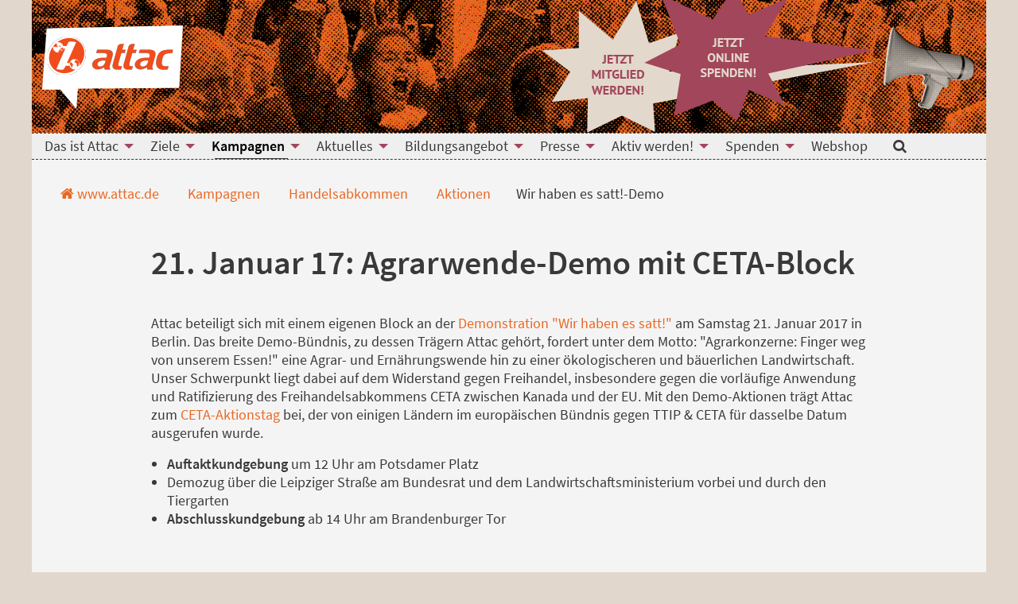

--- FILE ---
content_type: text/html; charset=utf-8
request_url: https://www.attac.de/kampagnen/handelsabkommen/aktionen/wir-haben-es-satt-demo
body_size: 14459
content:
<!DOCTYPE html>
<html lang="de" itemscope itemtype="https://schema.org/FAQPage">
<head>

<meta charset="utf-8">
<!-- 
	Eine Webseite von undkonsorten [www.undkonsorten.com]

	This website is powered by TYPO3 - inspiring people to share!
	TYPO3 is a free open source Content Management Framework initially created by Kasper Skaarhoj and licensed under GNU/GPL.
	TYPO3 is copyright 1998-2026 of Kasper Skaarhoj. Extensions are copyright of their respective owners.
	Information and contribution at https://typo3.org/
-->



<title>Wir haben es satt!-Demo - Attac Deutschland - www.attac.de</title>
<meta name="generator" content="TYPO3 CMS">
<meta property="og:type" content="website">
<meta property="og:title" content="Wir haben es satt!-Demo">
<meta property="og:url" content="https://www.attac.de/index.php?id=75502">
<meta property="og:image" content="https://www.attac.de/_assets/a30f66e2fdecec00088ca08934ca2ab1/_Default/Img/logo_og-image.jpg">
<meta property="og:image:secure_url" content="https://www.attac.de/_assets/a30f66e2fdecec00088ca08934ca2ab1/_Default/Img/logo_og-image.jpg">
<meta property="og:image:url" content="https://www.attac.de/_assets/a30f66e2fdecec00088ca08934ca2ab1/_Default/Img/logo_og-image.jpg">
<meta property="og:image:width" content="1200">
<meta property="og:image:height" content="630">
<meta name="twitter:card" content="summary">
<meta name="twitter:title" content="Wir haben es satt!-Demo">
<meta name="twitter:image" content="https://www.attac.de/_assets/a30f66e2fdecec00088ca08934ca2ab1/_Default/Img/logo_og-image.jpg">


<link rel="stylesheet" href="/_assets/b9704905dd79cb4eb8d7cff3d2245dd9/Css/media2click.css?1738324474" media="all">
<link rel="stylesheet" href="/typo3temp/assets/css/df7c695c174c85a112d2e0bf0de9053c.css?1768389649" media="all">
<link rel="stylesheet" href="/_assets/d22f8e5e67d2e9b3ed459b9933c3a3b7/Css/magnific-popup.css?1745835362" media="all">
<link rel="stylesheet" href="/_assets/a30f66e2fdecec00088ca08934ca2ab1/_Default/Groupmap/Css/leaflet.css?1745747381" media="all">
<link rel="stylesheet" href="/_assets/92fd366440b1a9b3fb946d29b85bf690/Css/semantic-map.css?1745835357" media="all">
<link rel="stylesheet" href="/_assets/e66c290f7073e673e5a5df309a9ea776/Css/style.css?1745835359" media="all">
<link rel="stylesheet" href="/_assets/a30f66e2fdecec00088ca08934ca2ab1/Cookieman/Themes/foundation6-modal/cookieman-theme.css?1745747381" media="all">
<link rel="stylesheet" href="/_assets/a30f66e2fdecec00088ca08934ca2ab1/_Default/Jpfaq/jpfaq.css?1745747381" media="all">
<link href="/_assets/a30f66e2fdecec00088ca08934ca2ab1/_Default/Build/css/app.css?1768389565" rel="stylesheet" >




<script>
    const m2cCookieLifetime = "7";
</script>

<meta name="viewport" content="width=device-width, initial-scale=1" />

<link rel="apple-touch-icon" sizes="180x180" href="/_assets/a30f66e2fdecec00088ca08934ca2ab1/_Default/Build/img/favicons/apple-touch-icon.png" /><link rel="icon" type="image/png" sizes="32x32" href="/_assets/a30f66e2fdecec00088ca08934ca2ab1/_Default/Build/img/favicons/favicon-32x32.png" /><link rel="icon" type="image/png" sizes="16x16" href="/_assets/a30f66e2fdecec00088ca08934ca2ab1/_Default/Build/img/favicons/favicon-16x16.png" /><link rel="manifest" href="/_assets/a30f66e2fdecec00088ca08934ca2ab1/_Default/Build/img/favicons/site.webmanifest" /><link rel="mask-icon" href="/_assets/a30f66e2fdecec00088ca08934ca2ab1/_Default/Build/img/favicons/safari-pinned-tab.svg" color="#eb6721"><meta name="msapplication-TileColor" content="#eb6721" /><meta name="theme-color" content="#eb6721" /><meta name="msapplication-config" content="/_assets/a30f66e2fdecec00088ca08934ca2ab1/_Default/Build/img/favicons/browserconfig.xml" /><meta property="fb:app_id" content="159199401459" />



<link rel="canonical" href="https://www.attac.de/kampagnen/handelsabkommen/aktionen/wir-haben-es-satt-demo"/>
</head>
<body id="p75502" class="layout--main microsite--attac-default">


<nav class="skip-navigation"><ul class="menu"><li class="menu__item"><a href="#content" class="menu__link show-on-focus">Direkt zum Hauptinhalt springen</a></li><li class="menu__item"><a href="#menu-Main" class="menu__link show-on-focus">Direkt zur Haupt-Navigation springen</a></li><li class="menu__item"><a href="#menu-Meta" class="menu__link show-on-focus">Direkt zur Service-Navigation springen</a></li><li class="menu__item"><a href="#menu-Footer" class="menu__link show-on-focus">Direkt zur Footer-Navigation springen</a></li><li class="menu__item"><a href="#content-info" class="menu__link show-on-focus">Direkt zum Footerinhalt springen</a></li></ul></nav>

<!--suppress HtmlRequiredLangAttribute -->


<div class="off-canvas position-right"
		 id="off-canvas--menu"
		 data-off-canvas
		 data-transition="overlap"
		 data-content-scroll="false"
>
	

<header class="off-canvas__header off-canvas__header--gap">
	
		<div class="off-canvas__header-headline">
			<h4 class="headline ">
				Menü
			</h4>
		</div>
	

	
		

<div class="off-canvas__header-close">
	<button class="off-canvas__header-close-button "
					aria-label="Schließen" type="button" data-close>

		<span aria-hidden="true">&times;</span>
	</button>
</div>



	
</header>









    <nav class="nav--mobile" id="menu-Mobile">
        <ul class="menu menu__level-1
            menu--left 
            menu--vertical 
            menu--text-align-left 
            
            
            
            menu--mobile"

            
            data-responsive-menu="accordion" data-submenu-toggle="true"
        >
            
                



<!--suppress HtmlUnknownTag -->
<li class="menu__item
					 menu__item--has-sub
					 
					 
					 
	" data-page="332"
>
	

<a href="/das-ist-attac" title="Das ist Attac" class="menu__link">
	
	
			<span class="menu__link-text">Das ist Attac</span>
		
</a>



	
		

<ul class="menu menu__level-2">
	
		



<!--suppress HtmlUnknownTag -->
<li class="menu__item
					 
					 
					 
					 
	" data-page="333"
>
	

<a href="/das-ist-attac/was-wir-wollen" title="Was wir wollen" class="menu__link">
	
	
			<span class="menu__link-text">Was wir wollen</span>
		
</a>



	
</li>



	
		



<!--suppress HtmlUnknownTag -->
<li class="menu__item
					 menu__item--has-sub
					 
					 
					 
	" data-page="74104"
>
	

<a href="/das-ist-attac/netzwerk" title="Netzwerk" class="menu__link">
	
	
			<span class="menu__link-text">Netzwerk</span>
		
</a>



	
		

<ul class="menu menu__level-3">
	
		



<!--suppress HtmlUnknownTag -->
<li class="menu__item
					 
					 
					 
					 
	" data-page="74108"
>
	

<a href="/das-ist-attac/netzwerk/regionalgruppen" title="Regionalgruppen" class="menu__link">
	
	
			<span class="menu__link-text">Regionalgruppen</span>
		
</a>



	
</li>



	
		



<!--suppress HtmlUnknownTag -->
<li class="menu__item
					 
					 
					 
					 
	" data-page="74106"
>
	

<a href="/das-ist-attac/netzwerk/bundesweite-arbeitsgruppen" title="Bundesweite Arbeitsgruppen" class="menu__link">
	
	
			<span class="menu__link-text">Bundesweite Arbeitsgruppen</span>
		
</a>



	
</li>



	
		



<!--suppress HtmlUnknownTag -->
<li class="menu__item
					 
					 
					 
					 
	" data-page="74111"
>
	

<a href="/aktiv-werden/junges-attac/blog" title="Junges Attac" class="menu__link">
	
	
			<span class="menu__link-text">Junges Attac</span>
		
</a>



	
</li>



	
		



<!--suppress HtmlUnknownTag -->
<li class="menu__item
					 
					 
					 
					 
	" data-page="79206"
>
	

<a href="/das-ist-attac/netzwerk/attac-flinta-plenum" title="Attac-FLINTA*-Plenum" class="menu__link">
	
	
			<span class="menu__link-text">Attac-FLINTA*-Plenum</span>
		
</a>



	
</li>



	
		



<!--suppress HtmlUnknownTag -->
<li class="menu__item
					 
					 
					 
					 
	" data-page="76694"
>
	

<a href="/aktiv-werden/newsletter-mailinglisten" title="Kommunikation" class="menu__link">
	
	
			<span class="menu__link-text">Kommunikation</span>
		
</a>



	
</li>



	
</ul>



	
</li>



	
		



<!--suppress HtmlUnknownTag -->
<li class="menu__item
					 menu__item--has-sub
					 
					 
					 
	" data-page="73959"
>
	

<a href="/das-ist-attac/organisation" title="Organisation" class="menu__link">
	
	
			<span class="menu__link-text">Organisation</span>
		
</a>



	
		

<ul class="menu menu__level-3">
	
		



<!--suppress HtmlUnknownTag -->
<li class="menu__item
					 
					 
					 
					 
	" data-page="80021"
>
	

<a href="/das-ist-attac/organisation/ratschlag" title="Ratschlag" class="menu__link">
	
	
			<span class="menu__link-text">Ratschlag</span>
		
</a>



	
</li>



	
		



<!--suppress HtmlUnknownTag -->
<li class="menu__item
					 
					 
					 
					 
	" data-page="250"
>
	

<a href="/das-ist-attac/organisation/rat/ueber-den-attac-rat" title="Rat" class="menu__link">
	
	
			<span class="menu__link-text">Rat</span>
		
</a>



	
</li>



	
		



<!--suppress HtmlUnknownTag -->
<li class="menu__item
					 
					 
					 
					 
	" data-page="251"
>
	

<a href="/das-ist-attac/organisation/kokreis/was-ist-der-kokreis" title="KoKreis" class="menu__link">
	
	
			<span class="menu__link-text">KoKreis</span>
		
</a>



	
</li>



	
		



<!--suppress HtmlUnknownTag -->
<li class="menu__item
					 
					 
					 
					 
	" data-page="74469"
>
	

<a href="/das-ist-attac/organisation/buero" title="Büro" class="menu__link">
	
	
			<span class="menu__link-text">Büro</span>
		
</a>



	
</li>



	
		



<!--suppress HtmlUnknownTag -->
<li class="menu__item
					 
					 
					 
					 
	" data-page="80406"
>
	

<a href="/das-ist-attac/organisation/regelsammlung" title="Regelsammlung" class="menu__link">
	
	
			<span class="menu__link-text">Regelsammlung</span>
		
</a>



	
</li>



	
		



<!--suppress HtmlUnknownTag -->
<li class="menu__item
					 
					 
					 
					 
	" data-page="74109"
>
	

<a href="/das-ist-attac/organisation/attac-finanzen" title="Attac-Finanzen" class="menu__link">
	
	
			<span class="menu__link-text">Attac-Finanzen</span>
		
</a>



	
</li>



	
</ul>



	
</li>



	
		



<!--suppress HtmlUnknownTag -->
<li class="menu__item
					 menu__item--has-sub
					 
					 
					 
	" data-page="9729"
>
	

<a href="/das-ist-attac/mitglieder" title="Mitglieder" class="menu__link">
	
	
			<span class="menu__link-text">Mitglieder</span>
		
</a>



	
		

<ul class="menu menu__level-3">
	
		



<!--suppress HtmlUnknownTag -->
<li class="menu__item
					 
					 
					 
					 
	" data-page="74105"
>
	

<a href="/das-ist-attac/mitglieder/mitgliedsorganisationen" title="Mitgliedsorganisationen" class="menu__link">
	
	
			<span class="menu__link-text">Mitgliedsorganisationen</span>
		
</a>



	
</li>



	
</ul>



	
</li>



	
		



<!--suppress HtmlUnknownTag -->
<li class="menu__item
					 
					 
					 
					 
	" data-page="275"
>
	

<a href="/das-ist-attac/faq" title="FAQ" class="menu__link">
	
	
			<span class="menu__link-text">FAQ</span>
		
</a>



	
</li>



	
</ul>



	
</li>



            
                



<!--suppress HtmlUnknownTag -->
<li class="menu__item
					 menu__item--has-sub
					 
					 
					 
	" data-page="79544"
>
	

<a href="/ziele" title="Ziele" class="menu__link">
	
	
			<span class="menu__link-text">Ziele</span>
		
</a>



	
		

<ul class="menu menu__level-2">
	
		



<!--suppress HtmlUnknownTag -->
<li class="menu__item
					 
					 
					 
					 
	" data-page="79686"
>
	

<a href="/ziele/nachhaltig-wirtschaften" title="Nachhaltig wirtschaften" class="menu__link">
	
	
			<span class="menu__link-text">Nachhaltig wirtschaften</span>
		
</a>



	
</li>



	
		



<!--suppress HtmlUnknownTag -->
<li class="menu__item
					 
					 
					 
					 
	" data-page="79684"
>
	

<a href="/ziele/klimagerechtigkeit" title="Klimagerechtigkeit" class="menu__link">
	
	
			<span class="menu__link-text">Klimagerechtigkeit</span>
		
</a>



	
</li>



	
		



<!--suppress HtmlUnknownTag -->
<li class="menu__item
					 
					 
					 
					 
	" data-page="79648"
>
	

<a href="/ziele/gerechter-welthandel" title="Gerechter Welthandel" class="menu__link">
	
	
			<span class="menu__link-text">Gerechter Welthandel</span>
		
</a>



	
</li>



	
		



<!--suppress HtmlUnknownTag -->
<li class="menu__item
					 
					 
					 
					 
	" data-page="79682"
>
	

<a href="/ziele/das-oeffentliche-ausbauen" title="Das Öffentliche ausbauen" class="menu__link">
	
	
			<span class="menu__link-text">Das Öffentliche ausbauen</span>
		
</a>



	
</li>



	
		



<!--suppress HtmlUnknownTag -->
<li class="menu__item
					 
					 
					 
					 
	" data-page="79685"
>
	

<a href="/ziele/soziale-sicherheit" title="Soziale Sicherheit" class="menu__link">
	
	
			<span class="menu__link-text">Soziale Sicherheit</span>
		
</a>



	
</li>



	
		



<!--suppress HtmlUnknownTag -->
<li class="menu__item
					 
					 
					 
					 
	" data-page="79646"
>
	

<a href="/ziele/steuergerechtigkeit" title="Steuergerechtigkeit" class="menu__link">
	
	
			<span class="menu__link-text">Steuergerechtigkeit</span>
		
</a>



	
</li>



	
		



<!--suppress HtmlUnknownTag -->
<li class="menu__item
					 
					 
					 
					 
	" data-page="79645"
>
	

<a href="/ziele/alternatives-finanzsystem" title="Alternatives Finanzsystem" class="menu__link">
	
	
			<span class="menu__link-text">Alternatives Finanzsystem</span>
		
</a>



	
</li>



	
		



<!--suppress HtmlUnknownTag -->
<li class="menu__item
					 
					 
					 
					 
	" data-page="79651"
>
	

<a href="/ziele/demokratie-staerken" title="Demokratie stärken" class="menu__link">
	
	
			<span class="menu__link-text">Demokratie stärken</span>
		
</a>



	
</li>



	
		



<!--suppress HtmlUnknownTag -->
<li class="menu__item
					 
					 
					 
					 
	" data-page="79652"
>
	

<a href="/ziele/frieden-schaffen" title="Frieden schaffen" class="menu__link">
	
	
			<span class="menu__link-text">Frieden schaffen</span>
		
</a>



	
</li>



	
		



<!--suppress HtmlUnknownTag -->
<li class="menu__item
					 
					 
					 
					 
	" data-page="79567"
>
	

<a href="/ziele/solidarisches-europa" title="Solidarisches Europa" class="menu__link">
	
	
			<span class="menu__link-text">Solidarisches Europa</span>
		
</a>



	
</li>



	
		



<!--suppress HtmlUnknownTag -->
<li class="menu__item
					 
					 
					 
					 
	" data-page="79647"
>
	

<a href="/ziele/recht-auf-migration" title="Recht auf Migration" class="menu__link">
	
	
			<span class="menu__link-text">Recht auf Migration</span>
		
</a>



	
</li>



	
		



<!--suppress HtmlUnknownTag -->
<li class="menu__item
					 
					 
					 
					 
	" data-page="79683"
>
	

<a href="/ziele/internationale-zusammenarbeit" title="Internationale Zusammenarbeit" class="menu__link">
	
	
			<span class="menu__link-text">Internationale Zusammenarbeit</span>
		
</a>



	
</li>



	
</ul>



	
</li>



            
                



<!--suppress HtmlUnknownTag -->
<li class="menu__item
					 menu__item--has-sub
					 
					 
					 menu__item--cur menu__item--act
	" data-page="132"
>
	

<a href="/kampagnen" title="Kampagnen" class="menu__link">
	
	
			<span class="menu__link-text">Kampagnen</span>
		
</a>



	
		

<ul class="menu menu__level-2">
	
		



<!--suppress HtmlUnknownTag -->
<li class="menu__item
					 menu__item--has-sub
					 
					 
					 
	" data-page="81377"
>
	

<a href="/kampagnen/tax-the-rich/kampagne-tax-the-rich" title="Tax the Rich" class="menu__link">
	
	
			<span class="menu__link-text">Tax the Rich</span>
		
</a>



	
		

<ul class="menu menu__level-3">
	
		



<!--suppress HtmlUnknownTag -->
<li class="menu__item
					 
					 
					 
					 
	" data-page="81378"
>
	

<a href="/kampagnen/tax-the-rich/kampagne-tax-the-rich" title="Kampagne Tax the Rich" class="menu__link">
	
	
			<span class="menu__link-text">Kampagne Tax the Rich</span>
		
</a>



	
</li>



	
</ul>



	
</li>



	
		



<!--suppress HtmlUnknownTag -->
<li class="menu__item
					 menu__item--has-sub
					 
					 
					 
	" data-page="81313"
>
	

<a href="/kampagnen/klimageld-jetzt/startseite-klimageld" title="Klimageld jetzt!" class="menu__link">
	
	
			<span class="menu__link-text">Klimageld jetzt!</span>
		
</a>



	
		

<ul class="menu menu__level-3">
	
		



<!--suppress HtmlUnknownTag -->
<li class="menu__item
					 
					 
					 
					 
	" data-page="81314"
>
	

<a href="/kampagnen/klimageld-jetzt/startseite-klimageld" title="Startseite Klimageld" class="menu__link">
	
	
			<span class="menu__link-text">Startseite Klimageld</span>
		
</a>



	
</li>



	
</ul>



	
</li>



	
		



<!--suppress HtmlUnknownTag -->
<li class="menu__item
					 menu__item--has-sub
					 
					 
					 
	" data-page="81735"
>
	

<a href="/kampagnen/rohstoffenergiehunger-stoppen/startseite" title="Rohstoffenergiehunger stoppen!" class="menu__link">
	
	
			<span class="menu__link-text">Rohstoffenergiehunger stoppen!</span>
		
</a>



	
		

<ul class="menu menu__level-3">
	
		



<!--suppress HtmlUnknownTag -->
<li class="menu__item
					 
					 
					 
					 
	" data-page="81736"
>
	

<a href="/kampagnen/rohstoffenergiehunger-stoppen/startseite" title="Startseite" class="menu__link">
	
	
			<span class="menu__link-text">Startseite</span>
		
</a>



	
</li>



	
		



<!--suppress HtmlUnknownTag -->
<li class="menu__item
					 
					 
					 
					 
	" data-page="83206"
>
	

<a href="/kampagnen/rohstoffenergiehunger-stoppen/links" title="Links" class="menu__link">
	
	
			<span class="menu__link-text">Links</span>
		
</a>



	
</li>



	
		



<!--suppress HtmlUnknownTag -->
<li class="menu__item
					 
					 
					 
					 
	" data-page="83207"
>
	

<a href="/kampagnen/rohstoffenergiehunger-stoppen/kalender" title="Kalender" class="menu__link">
	
	
			<span class="menu__link-text">Kalender</span>
		
</a>



	
</li>



	
		



<!--suppress HtmlUnknownTag -->
<li class="menu__item
					 
					 
					 
					 
	" data-page="83208"
>
	

<a href="/kampagnen/rohstoffenergiehunger-stoppen/namibia" title="Namibia" class="menu__link">
	
	
			<span class="menu__link-text">Namibia</span>
		
</a>



	
</li>



	
		



<!--suppress HtmlUnknownTag -->
<li class="menu__item
					 
					 
					 
					 
	" data-page="83213"
>
	

<a href="/kampagnen/rohstoffenergiehunger-stoppen/thema-in-den-medien" title="Thema in den Medien" class="menu__link">
	
	
			<span class="menu__link-text">Thema in den Medien</span>
		
</a>



	
</li>



	
		



<!--suppress HtmlUnknownTag -->
<li class="menu__item
					 
					 
					 
					 
	" data-page="83219"
>
	

<a href="/kampagnen/rohstoffenergiehunger-stoppen/kontakt" title="Kontakt" class="menu__link">
	
	
			<span class="menu__link-text">Kontakt</span>
		
</a>



	
</li>



	
</ul>



	
</li>



	
		



<!--suppress HtmlUnknownTag -->
<li class="menu__item
					 menu__item--has-sub
					 
					 
					 
	" data-page="77571"
>
	

<a href="/kampagnen/verkehrswende/startseite-einfachumsteigen" title="Verkehrswende" class="menu__link">
	
	
			<span class="menu__link-text">Verkehrswende</span>
		
</a>



	
		

<ul class="menu menu__level-3">
	
		



<!--suppress HtmlUnknownTag -->
<li class="menu__item
					 
					 
					 
					 
	" data-page="77572"
>
	

<a href="/kampagnen/verkehrswende/startseite-einfachumsteigen" title="Startseite einfach.umsteigen" class="menu__link">
	
	
			<span class="menu__link-text">Startseite einfach.umsteigen</span>
		
</a>



	
</li>



	
		



<!--suppress HtmlUnknownTag -->
<li class="menu__item
					 
					 
					 
					 
	" data-page="77631"
>
	

<a href="/kampagnen/verkehrswende/hintergrund" title="Hintergrund" class="menu__link">
	
	
			<span class="menu__link-text">Hintergrund</span>
		
</a>



	
</li>



	
		



<!--suppress HtmlUnknownTag -->
<li class="menu__item
					 
					 
					 
					 
	" data-page="77632"
>
	

<a href="/kampagnen/verkehrswende/forderungen" title="Forderungen" class="menu__link">
	
	
			<span class="menu__link-text">Forderungen</span>
		
</a>



	
</li>



	
		



<!--suppress HtmlUnknownTag -->
<li class="menu__item
					 
					 
					 
					 
	" data-page="83227"
>
	

<a href="/kampagnen/verkehrswende/iaa-proteste-2025" title="IAA-Proteste 2025" class="menu__link">
	
	
			<span class="menu__link-text">IAA-Proteste 2025</span>
		
</a>



	
</li>



	
		



<!--suppress HtmlUnknownTag -->
<li class="menu__item
					 
					 
					 
					 
	" data-page="79530"
>
	

<a href="/kampagnen/verkehrswende/mobilitaetsplattformen" title="Mobilitätsplattformen" class="menu__link">
	
	
			<span class="menu__link-text">Mobilitätsplattformen</span>
		
</a>



	
</li>



	
		



<!--suppress HtmlUnknownTag -->
<li class="menu__item
					 
					 
					 
					 
	" data-page="77657"
>
	

<a href="/kampagnen/verkehrswende/aktionen" title="Aktionen" class="menu__link">
	
	
			<span class="menu__link-text">Aktionen</span>
		
</a>



	
</li>



	
		



<!--suppress HtmlUnknownTag -->
<li class="menu__item
					 
					 
					 
					 
	" data-page="78141"
>
	

<a href="/kampagnen/verkehrswende/lokale-aktivitaeten" title="Lokale Aktivitäten" class="menu__link">
	
	
			<span class="menu__link-text">Lokale Aktivitäten</span>
		
</a>



	
</li>



	
		



<!--suppress HtmlUnknownTag -->
<li class="menu__item
					 
					 
					 
					 
	" data-page="77801"
>
	

<a href="/kampagnen/verkehrswende/materialien" title="Materialien" class="menu__link">
	
	
			<span class="menu__link-text">Materialien</span>
		
</a>



	
</li>



	
		



<!--suppress HtmlUnknownTag -->
<li class="menu__item
					 
					 
					 
					 
	" data-page="77755"
>
	

<a href="/kampagnen/verkehrswende/aktionsideen" title="Aktionsideen" class="menu__link">
	
	
			<span class="menu__link-text">Aktionsideen</span>
		
</a>



	
</li>



	
</ul>



	
</li>



	
		



<!--suppress HtmlUnknownTag -->
<li class="menu__item
					 menu__item--has-sub
					 
					 
					 
	" data-page="81264"
>
	

<a href="/kampagnen/energie/startseite-energie" title="Energie" class="menu__link">
	
	
			<span class="menu__link-text">Energie</span>
		
</a>



	
		

<ul class="menu menu__level-3">
	
		



<!--suppress HtmlUnknownTag -->
<li class="menu__item
					 
					 
					 
					 
	" data-page="80504"
>
	

<a href="/kampagnen/energie/startseite-energie" title="Startseite Energie" class="menu__link">
	
	
			<span class="menu__link-text">Startseite Energie</span>
		
</a>



	
</li>



	
		



<!--suppress HtmlUnknownTag -->
<li class="menu__item
					 
					 
					 
					 
	" data-page="80365"
>
	

<a href="/kampagnen/energie/rahmenerzaehlung" title="Rahmenerzählung" class="menu__link">
	
	
			<span class="menu__link-text">Rahmenerzählung</span>
		
</a>



	
</li>



	
		



<!--suppress HtmlUnknownTag -->
<li class="menu__item
					 
					 
					 
					 
	" data-page="80390"
>
	

<a href="/kampagnen/energie/aktivitaeten" title="Aktivitäten" class="menu__link">
	
	
			<span class="menu__link-text">Aktivitäten</span>
		
</a>



	
</li>



	
		



<!--suppress HtmlUnknownTag -->
<li class="menu__item
					 
					 
					 
					 
	" data-page="80373"
>
	

<a href="/kampagnen/energie/bildungsangebote" title="Bildungsangebote" class="menu__link">
	
	
			<span class="menu__link-text">Bildungsangebote</span>
		
</a>



	
</li>



	
</ul>



	
</li>



	
		



<!--suppress HtmlUnknownTag -->
<li class="menu__item
					 menu__item--has-sub
					 
					 
					 
	" data-page="80288"
>
	

<a href="/kampagnen/rente/startseite-rente" title="Rente" class="menu__link">
	
	
			<span class="menu__link-text">Rente</span>
		
</a>



	
		

<ul class="menu menu__level-3">
	
		



<!--suppress HtmlUnknownTag -->
<li class="menu__item
					 
					 
					 
					 
	" data-page="80289"
>
	

<a href="/kampagnen/rente/startseite-rente" title="Startseite Rente" class="menu__link">
	
	
			<span class="menu__link-text">Startseite Rente</span>
		
</a>



	
</li>



	
		



<!--suppress HtmlUnknownTag -->
<li class="menu__item
					 
					 
					 
					 
	" data-page="80290"
>
	

<a href="/kampagnen/rente/material" title="Material" class="menu__link">
	
	
			<span class="menu__link-text">Material</span>
		
</a>



	
</li>



	
		



<!--suppress HtmlUnknownTag -->
<li class="menu__item
					 
					 
					 
					 
	" data-page="80292"
>
	

<a href="/kampagnen/rente/hintergrund" title="Hintergrund" class="menu__link">
	
	
			<span class="menu__link-text">Hintergrund</span>
		
</a>



	
</li>



	
		



<!--suppress HtmlUnknownTag -->
<li class="menu__item
					 
					 
					 
					 
	" data-page="80293"
>
	

<a href="/kampagnen/rente/kontakt" title="Kontakt" class="menu__link">
	
	
			<span class="menu__link-text">Kontakt</span>
		
</a>



	
</li>



	
</ul>



	
</li>



	
		



<!--suppress HtmlUnknownTag -->
<li class="menu__item
					 menu__item--has-sub
					 
					 
					 
	" data-page="72593"
>
	

<a href="/kampagnen/gemeinnuetzigkeit/gemeinnuetzigkeit" title="Gemeinnützigkeit" class="menu__link">
	
	
			<span class="menu__link-text">Gemeinnützigkeit</span>
		
</a>



	
		

<ul class="menu menu__level-3">
	
		



<!--suppress HtmlUnknownTag -->
<li class="menu__item
					 
					 
					 
					 
	" data-page="72601"
>
	

<a href="/kampagnen/gemeinnuetzigkeit/gemeinnuetzigkeit" title="Gemeinnützigkeit" class="menu__link">
	
	
			<span class="menu__link-text">Gemeinnützigkeit</span>
		
</a>



	
</li>



	
		



<!--suppress HtmlUnknownTag -->
<li class="menu__item
					 
					 
					 
					 
	" data-page="77531"
>
	

<a href="/kampagnen/gemeinnuetzigkeit/petition-unterschreiben" title="Petition unterschreiben" class="menu__link">
	
	
			<span class="menu__link-text">Petition unterschreiben</span>
		
</a>



	
</li>



	
		



<!--suppress HtmlUnknownTag -->
<li class="menu__item
					 
					 
					 
					 
	" data-page="72636"
>
	

<a href="/kampagnen/gemeinnuetzigkeit/hintergrund" title="Hintergrund" class="menu__link">
	
	
			<span class="menu__link-text">Hintergrund</span>
		
</a>



	
</li>



	
		



<!--suppress HtmlUnknownTag -->
<li class="menu__item
					 
					 
					 
					 
	" data-page="72637"
>
	

<a href="/kampagnen/gemeinnuetzigkeit/solidaritaet" title="Solidarität" class="menu__link">
	
	
			<span class="menu__link-text">Solidarität</span>
		
</a>



	
</li>



	
		



<!--suppress HtmlUnknownTag -->
<li class="menu__item
					 
					 
					 
					 
	" data-page="72631"
>
	

<a href="/kampagnen/gemeinnuetzigkeit/presse" title="Presse" class="menu__link">
	
	
			<span class="menu__link-text">Presse</span>
		
</a>



	
</li>



	
		



<!--suppress HtmlUnknownTag -->
<li class="menu__item
					 
					 
					 
					 
	" data-page="73440"
>
	

<a href="/kampagnen/gemeinnuetzigkeit/aktion" title="Aktion" class="menu__link">
	
	
			<span class="menu__link-text">Aktion</span>
		
</a>



	
</li>



	
		



<!--suppress HtmlUnknownTag -->
<li class="menu__item
					 
					 
					 
					 
	" data-page="72629"
>
	

<a href="/kampagnen/jetzt-erst-recht/was-macht-attac" title="Was macht Attac?" class="menu__link">
	
	
			<span class="menu__link-text">Was macht Attac?</span>
		
</a>



	
</li>



	
</ul>



	
</li>



	
		



<!--suppress HtmlUnknownTag -->
<li class="menu__item
					 menu__item--has-sub
					 
					 
					 menu__item--cur menu__item--act
	" data-page="71042"
>
	

<a href="/kampagnen/handelsabkommen/kampagne-handelsabkommen" title="Handelsabkommen" class="menu__link">
	
	
			<span class="menu__link-text">Handelsabkommen</span>
		
</a>



	
		

<ul class="menu menu__level-3">
	
		



<!--suppress HtmlUnknownTag -->
<li class="menu__item
					 
					 
					 
					 
	" data-page="71050"
>
	

<a href="/kampagnen/handelsabkommen/kampagne-handelsabkommen" title="Kampagne Handelsabkommen" class="menu__link">
	
	
			<span class="menu__link-text">Kampagne Handelsabkommen</span>
		
</a>



	
</li>



	
		



<!--suppress HtmlUnknownTag -->
<li class="menu__item
					 
					 
					 
					 
	" data-page="71067"
>
	

<a href="/kampagnen/handelsabkommen/hintergrund" title="Hintergrund" class="menu__link">
	
	
			<span class="menu__link-text">Hintergrund</span>
		
</a>



	
</li>



	
		



<!--suppress HtmlUnknownTag -->
<li class="menu__item
					 
					 
					 
					 
	" data-page="78275"
>
	

<a href="/kampagnen/handelsabkommen/einzelne-handels-und-investitionsabkommen" title="Einzelne Handels- und Investitionsabkommen" class="menu__link">
	
	
			<span class="menu__link-text">Einzelne Handels- und Investitionsabkommen</span>
		
</a>



	
</li>



	
		



<!--suppress HtmlUnknownTag -->
<li class="menu__item
					 
					 
					 
					 menu__item--cur menu__item--act
	" data-page="71068"
>
	

<a href="/kampagnen/handelsabkommen/aktionen" title="Aktionen" class="menu__link">
	
	
			<span class="menu__link-text">Aktionen</span>
		
</a>



	
</li>



	
		



<!--suppress HtmlUnknownTag -->
<li class="menu__item
					 
					 
					 
					 
	" data-page="71069"
>
	

<a href="/kampagnen/handelsabkommen/materialien" title="Materialien" class="menu__link">
	
	
			<span class="menu__link-text">Materialien</span>
		
</a>



	
</li>



	
		



<!--suppress HtmlUnknownTag -->
<li class="menu__item
					 
					 
					 
					 
	" data-page="71070"
>
	

<a href="/kampagnen/handelsabkommen/kontakt" title="Kontakt" class="menu__link">
	
	
			<span class="menu__link-text">Kontakt</span>
		
</a>



	
</li>



	
</ul>



	
</li>



	
		



<!--suppress HtmlUnknownTag -->
<li class="menu__item
					 menu__item--has-sub
					 
					 
					 
	" data-page="81355"
>
	

<a href="/kampagnen/kampagnenarchiv/abgeschlossene-kampagnen" title="Kampagnenarchiv" class="menu__link">
	
	
			<span class="menu__link-text">Kampagnenarchiv</span>
		
</a>



	
		

<ul class="menu menu__level-3">
	
		



<!--suppress HtmlUnknownTag -->
<li class="menu__item
					 
					 
					 
					 
	" data-page="13524"
>
	

<a href="/kampagnen/kampagnenarchiv/abgeschlossene-kampagnen" title="Abgeschlossene Kampagnen" class="menu__link">
	
	
			<span class="menu__link-text">Abgeschlossene Kampagnen</span>
		
</a>



	
</li>



	
</ul>



	
</li>



	
</ul>



	
</li>



            
                



<!--suppress HtmlUnknownTag -->
<li class="menu__item
					 menu__item--has-sub
					 
					 
					 
	" data-page="79979"
>
	

<a href="/aktuelles" title="Aktuelles" class="menu__link">
	
	
			<span class="menu__link-text">Aktuelles</span>
		
</a>



	
		

<ul class="menu menu__level-2">
	
		



<!--suppress HtmlUnknownTag -->
<li class="menu__item
					 
					 
					 
					 
	" data-page="80014"
>
	

<a href="/neuigkeiten" title="Neuigkeiten" class="menu__link">
	
	
			<span class="menu__link-text">Neuigkeiten</span>
		
</a>



	
</li>



	
		



<!--suppress HtmlUnknownTag -->
<li class="menu__item
					 
					 
					 
					 
	" data-page="79980"
>
	

<a href="/blog" title="Blog" class="menu__link">
	
	
			<span class="menu__link-text">Blog</span>
		
</a>



	
</li>



	
		



<!--suppress HtmlUnknownTag -->
<li class="menu__item
					 
					 
					 
					 
	" data-page="79981"
>
	

<a href="/veranstaltungen" title="Termine" class="menu__link">
	
	
			<span class="menu__link-text">Termine</span>
		
</a>



	
</li>



	
		



<!--suppress HtmlUnknownTag -->
<li class="menu__item
					 
					 
					 
					 
	" data-page="79982"
>
	

<a href="/bildungsangebot/rundbrief" title="Rundbrief" class="menu__link">
	
	
			<span class="menu__link-text">Rundbrief</span>
		
</a>



	
</li>



	
</ul>



	
</li>



            
                



<!--suppress HtmlUnknownTag -->
<li class="menu__item
					 menu__item--has-sub
					 
					 
					 
	" data-page="331"
>
	

<a href="/bildungsangebot" title="Bildungsangebot" class="menu__link">
	
	
			<span class="menu__link-text">Bildungsangebot</span>
		
</a>



	
		

<ul class="menu menu__level-2">
	
		



<!--suppress HtmlUnknownTag -->
<li class="menu__item
					 
					 
					 
					 
	" data-page="78576"
>
	

<a href="/bildungsangebot/erklaervideos" title="Erklärvideos" class="menu__link">
	
	
			<span class="menu__link-text">Erklärvideos</span>
		
</a>



	
</li>



	
		



<!--suppress HtmlUnknownTag -->
<li class="menu__item
					 
					 
					 
					 
	" data-page="13042"
>
	

<a href="/sommerakademie/start" title="Sommerakademie" class="menu__link">
	
	
			<span class="menu__link-text">Sommerakademie</span>
		
</a>



	
</li>



	
		



<!--suppress HtmlUnknownTag -->
<li class="menu__item
					 
					 
					 
					 
	" data-page="73810"
>
	

<a href="/bildungsangebot/bildungsmaterial" title="Bildungsmaterial" class="menu__link">
	
	
			<span class="menu__link-text">Bildungsmaterial</span>
		
</a>



	
</li>



	
		



<!--suppress HtmlUnknownTag -->
<li class="menu__item
					 
					 
					 
					 
	" data-page="13040"
>
	

<a href="/bildungsangebot/referentinnen" title="Referent*innen" class="menu__link">
	
	
			<span class="menu__link-text">Referent*innen</span>
		
</a>



	
</li>



	
		



<!--suppress HtmlUnknownTag -->
<li class="menu__item
					 
					 
					 
					 
	" data-page="80518"
>
	

<a href="/bildungsangebot/podcasts-audio" title="Podcasts &amp; Audio" class="menu__link">
	
	
			<span class="menu__link-text">Podcasts &amp; Audio</span>
		
</a>



	
</li>



	
		



<!--suppress HtmlUnknownTag -->
<li class="menu__item
					 
					 
					 
					 
	" data-page="13044"
>
	

<a href="/bildungsangebot/basistexte" title="Basistexte" class="menu__link">
	
	
			<span class="menu__link-text">Basistexte</span>
		
</a>



	
</li>



	
		



<!--suppress HtmlUnknownTag -->
<li class="menu__item
					 
					 
					 
					 
	" data-page="761"
>
	

<a href="/bildungsangebot/rundbrief" title="Rundbrief" class="menu__link">
	
	
			<span class="menu__link-text">Rundbrief</span>
		
</a>



	
</li>



	
		



<!--suppress HtmlUnknownTag -->
<li class="menu__item
					 
					 
					 
					 
	" data-page="78537"
>
	

<a href="/bildungsangebot/attac-webinare" title="Attac-Webinare" class="menu__link">
	
	
			<span class="menu__link-text">Attac-Webinare</span>
		
</a>



	
</li>



	
</ul>



	
</li>



            
                



<!--suppress HtmlUnknownTag -->
<li class="menu__item
					 menu__item--has-sub
					 
					 
					 
	" data-page="207"
>
	

<a href="/presse" title="Presse" class="menu__link">
	
	
			<span class="menu__link-text">Presse</span>
		
</a>



	
		

<ul class="menu menu__level-2">
	
		



<!--suppress HtmlUnknownTag -->
<li class="menu__item
					 
					 
					 
					 
	" data-page="3875"
>
	

<a href="/presse/pressemitteilungen" title="Pressemitteilungen" class="menu__link">
	
	
			<span class="menu__link-text">Pressemitteilungen</span>
		
</a>



	
</li>



	
		



<!--suppress HtmlUnknownTag -->
<li class="menu__item
					 
					 
					 
					 
	" data-page="4606"
>
	

<a href="/presse/service-infos" title="Service &amp; Infos" class="menu__link">
	
	
			<span class="menu__link-text">Service &amp; Infos</span>
		
</a>



	
</li>



	
</ul>



	
</li>



            
                



<!--suppress HtmlUnknownTag -->
<li class="menu__item
					 menu__item--has-sub
					 
					 
					 
	" data-page="4575"
>
	

<a href="/aktiv-werden/aktiv-bei-attac" title="Aktiv werden!" class="menu__link">
	
	
			<span class="menu__link-text">Aktiv werden!</span>
		
</a>



	
		

<ul class="menu menu__level-2">
	
		



<!--suppress HtmlUnknownTag -->
<li class="menu__item
					 
					 
					 
					 
	" data-page="340"
>
	

<a href="/aktiv-werden/mitglied-werden" title="Mitglied werden" class="menu__link">
	
	
			<span class="menu__link-text">Mitglied werden</span>
		
</a>



	
</li>



	
		



<!--suppress HtmlUnknownTag -->
<li class="menu__item
					 
					 
					 
					 
	" data-page="79638"
>
	

<a href="/aktiv-werden/newsletter-mailinglisten" title="Newsletter &amp; Mailinglisten" class="menu__link">
	
	
			<span class="menu__link-text">Newsletter &amp; Mailinglisten</span>
		
</a>



	
</li>



	
		



<!--suppress HtmlUnknownTag -->
<li class="menu__item
					 menu__item--has-sub
					 
					 
					 
	" data-page="78883"
>
	

<a href="/aktiv-werden/junges-attac/blog" title="Junges Attac" class="menu__link">
	
	
			<span class="menu__link-text">Junges Attac</span>
		
</a>



	
		

<ul class="menu menu__level-3">
	
		



<!--suppress HtmlUnknownTag -->
<li class="menu__item
					 
					 
					 
					 
	" data-page="78884"
>
	

<a href="/aktiv-werden/junges-attac/blog" title="Blog" class="menu__link">
	
	
			<span class="menu__link-text">Blog</span>
		
</a>



	
</li>



	
		



<!--suppress HtmlUnknownTag -->
<li class="menu__item
					 
					 
					 
					 
	" data-page="78890"
>
	

<a href="/aktiv-werden/junges-attac/vor-ort" title="Vor Ort" class="menu__link">
	
	
			<span class="menu__link-text">Vor Ort</span>
		
</a>



	
</li>



	
		



<!--suppress HtmlUnknownTag -->
<li class="menu__item
					 
					 
					 
					 
	" data-page="78889"
>
	

<a href="/aktiv-werden/junges-attac/unser-selbstverstaendnis" title="Unser Selbstverständnis" class="menu__link">
	
	
			<span class="menu__link-text">Unser Selbstverständnis</span>
		
</a>



	
</li>



	
		



<!--suppress HtmlUnknownTag -->
<li class="menu__item
					 
					 
					 
					 
	" data-page="78891"
>
	

<a href="/aktiv-werden/junges-attac/kontakt" title="Kontakt" class="menu__link">
	
	
			<span class="menu__link-text">Kontakt</span>
		
</a>



	
</li>



	
</ul>



	
</li>



	
		



<!--suppress HtmlUnknownTag -->
<li class="menu__item
					 
					 
					 
					 
	" data-page="2585"
>
	

<a href="/aktiv-werden/infos-bestellen" title="Infos bestellen" class="menu__link">
	
	
			<span class="menu__link-text">Infos bestellen</span>
		
</a>



	
</li>



	
		



<!--suppress HtmlUnknownTag -->
<li class="menu__item
					 
					 
					 
					 
	" data-page="78338"
>
	

<a href="/veranstaltungen" title="Termine" class="menu__link">
	
	
			<span class="menu__link-text">Termine</span>
		
</a>



	
</li>



	
</ul>



	
</li>



            
                



<!--suppress HtmlUnknownTag -->
<li class="menu__item
					 menu__item--has-sub
					 
					 
					 
	" data-page="337"
>
	

<a href="/spenden/meine-spende" title="Spenden" class="menu__link">
	
	
			<span class="menu__link-text">Spenden</span>
		
</a>



	
		

<ul class="menu menu__level-2">
	
		



<!--suppress HtmlUnknownTag -->
<li class="menu__item
					 
					 
					 
					 
	" data-page="341"
>
	

<a href="/spenden/meine-spende" title="Meine Spende" class="menu__link">
	
	
			<span class="menu__link-text">Meine Spende</span>
		
</a>



	
</li>



	
		



<!--suppress HtmlUnknownTag -->
<li class="menu__item
					 
					 
					 
					 
	" data-page="81368"
>
	

<a href="/spenden/mein-testament" title="Mein Testament" class="menu__link">
	
	
			<span class="menu__link-text">Mein Testament</span>
		
</a>



	
</li>



	
		



<!--suppress HtmlUnknownTag -->
<li class="menu__item
					 
					 
					 
					 
	" data-page="71947"
>
	

<a href="/spenden/gemeinnuetzigkeit" title="Gemeinnützigkeit" class="menu__link">
	
	
			<span class="menu__link-text">Gemeinnützigkeit</span>
		
</a>



	
</li>



	
</ul>



	
</li>



            
                



<!--suppress HtmlUnknownTag -->
<li class="menu__item
					 
					 
					 
					 
	" data-page="78274"
>
	

<a href="https://shop.attac.de" target="_blank" rel="noreferrer" title="Webshop" class="menu__link">
	
	
			<span class="menu__link-text">Webshop</span>
		
</a>



	
</li>



            
                



<!--suppress HtmlUnknownTag -->
<li class="menu__item
					 
					 
					 menu__item--search
					 
	" data-page="73437"
>
	

<a href="/suche" title="Suche" class="menu__link">
	
	
			<span class="menu__link-text">Suche</span>
		
</a>



	
</li>



            
        </ul>
    </nav>







</div>




<div class="layout-page off-canvas-content" id="layout-page" data-off-canvas-content>
	
	
	
	

	
	



<div class="mobile-bar">
	




    <nav class="nav--mobile-bar" id="menu-MobileBar">
        <ul class="menu menu__level-1
            menu--left 
            menu--horizontal 
            menu--text-align-left 
            
            expanded 
            menu--icons
            menu--mobile-bar"

            
            
        >
            
                



<!--suppress HtmlUnknownTag -->
<li class="menu__item
					 
					 
					 menu__item--home
					 menu__item--cur menu__item--act
	" data-page="121"
>
	

<a href="/" title="www.attac.de" class="menu__link">
	
		<span class="menu__link-icon icon-home"></span>
	
	
</a>



	
</li>



            
                



<!--suppress HtmlUnknownTag -->
<li class="menu__item
					 
					 
					 
					 
	" data-page="341"
>
	

<a href="/spenden/meine-spende" title="Meine Spende" class="menu__link">
	
	
			<span class="menu__link-text">Meine Spende</span>
		
</a>



	
</li>



            
                



<!--suppress HtmlUnknownTag -->
<li class="menu__item
					 
					 
					 
					 
	" data-page="340"
>
	

<a href="/aktiv-werden/mitglied-werden" title="Mitglied werden" class="menu__link">
	
	
			<span class="menu__link-text">Mitglied werden</span>
		
</a>



	
</li>



            
                



<!--suppress HtmlUnknownTag -->
<li class="menu__item
					 
					 
					 menu__item--search
					 
	" data-page="73437"
>
	

<a href="/suche" title="Suche" class="menu__link">
	
		<span class="menu__link-icon icon-search"></span>
	
	
</a>



	
</li>



            
        </ul>
    </nav>







	

<div class="off-canvas__toggle
            hide-for-large
            "
>
  <button type="button" class="button off-canvas__toggle--hamburger"
          data-toggle="off-canvas--menu"
          title="Menü"
  >
    
      Menü
    
  </button>
</div>



</div>




<header class="page-header" >
	<div class="page-header__inner">
		
		<div class="top-bar "
				 
		>
		<div class="top-bar-left">
			
					<a class="logo" href="/">
						
	
		

<img alt="Attac Logo" src="/_assets/a30f66e2fdecec00088ca08934ca2ab1/_Default/Build/img/logo/Attac_Logo_desk.png" width="188" height="113" />



	
	

					</a>
				
			
				<h1 class="hidden show-for-sr">Wir haben es satt!-Demo</h1>
			
		</div>
		<div class="top-bar-right">
			<a class="page-header__button-mitglied" title="Jetzt Mitglied werden!" href="/aktiv-werden/mitglied-werden">
				<img src="/_assets/a30f66e2fdecec00088ca08934ca2ab1/_Default/Build/img/header/page-header__button-mitglied.png" width="416" height="166" alt="" />
			</a>
			<a class="page-header__button-spenden" title="Jetzt online spenden!" href="/spenden/meine-spende">
				<img src="/_assets/a30f66e2fdecec00088ca08934ca2ab1/_Default/Build/img/header/page-header__button-spenden.png" width="288" height="167" alt="" />
			</a>
			<img class="page-header__megafon" src="/_assets/a30f66e2fdecec00088ca08934ca2ab1/_Default/Build/img/header/page-header__megafon.png" width="131" height="120" alt="" />
		</div>
		
		
	

<div class="top-bar__search" style="display: none;" data-uk-hide-on-exit>
	<form method="post" name="demand" action="/suche?tx_yacy_search%5Baction%5D=search&amp;tx_yacy_search%5Bcontroller%5D=Search&amp;cHash=e752f3eb9ca9313bfbd3f4828a89aa37">
<div>
<input type="hidden" name="tx_yacy_search[__referrer][@extension]" value="Yacy" />
<input type="hidden" name="tx_yacy_search[__referrer][@controller]" value="Search" />
<input type="hidden" name="tx_yacy_search[__referrer][@action]" value="index" />
<input type="hidden" name="tx_yacy_search[__referrer][arguments]" value="YTowOnt98e0f4a168d0b9beee290ecc82d4b99a5e72d8b89" />
<input type="hidden" name="tx_yacy_search[__referrer][@request]" value="{&quot;@extension&quot;:&quot;Yacy&quot;,&quot;@controller&quot;:&quot;Search&quot;,&quot;@action&quot;:&quot;index&quot;}c0853e0aecdfa1f0884802b0258a706efd861da8" />
<input type="hidden" name="tx_yacy_search[__trustedProperties]" value="{&quot;demand&quot;:{&quot;query&quot;:1}}71f1ee28a908a4211104563764471ae8e307db05" />
</div>

		<div class="input-group">
			<label for="search-box" id="search-label" class="show-for-sr">Suche</label>
			<input placeholder="Suchwort" class="input-group-field yacy__searchbox-sword" id="search-box" type="text" name="tx_yacy_search[demand][query]" required="required" />
			<div class="input-group-button"><button class="button" type="submit" id="search-button"><span class="icon-search"></span> Suchen</button></div>
		</div>
	</form>
</div>




	

	</div>

	<div class="top-bar__menu">
				




    <nav class="nav--main" id="menu-Main">
        <ul class="menu menu__level-1
            menu--left 
            menu--horizontal 
            menu--text-align-left 
            menu--dropdown 
            
            menu--icons
            menu--main"

            data-dropdown-menu
            
        >
            
                



<!--suppress HtmlUnknownTag -->
<li class="menu__item
					 menu__item--has-sub
					 
					 
					 
	" data-page="332"
>
	

<a href="/das-ist-attac" title="Das ist Attac" class="menu__link">
	
	
			<span class="menu__link-text">Das ist Attac</span>
		
</a>



	
		

<ul class="menu menu__level-2 hide-on-load">
	
		



<!--suppress HtmlUnknownTag -->
<li class="menu__item
					 
					 
					 
					 
	" data-page="333"
>
	

<a href="/das-ist-attac/was-wir-wollen" title="Was wir wollen" class="menu__link">
	
	
			<span class="menu__link-text">Was wir wollen</span>
		
</a>



	
</li>



	
		



<!--suppress HtmlUnknownTag -->
<li class="menu__item
					 menu__item--has-sub
					 
					 
					 
	" data-page="74104"
>
	

<a href="/das-ist-attac/netzwerk" title="Netzwerk" class="menu__link">
	
	
			<span class="menu__link-text">Netzwerk</span>
		
</a>



	
		

<ul class="menu menu__level-3 hide-on-load">
	
		



<!--suppress HtmlUnknownTag -->
<li class="menu__item
					 
					 
					 
					 
	" data-page="74108"
>
	

<a href="/das-ist-attac/netzwerk/regionalgruppen" title="Regionalgruppen" class="menu__link">
	
	
			<span class="menu__link-text">Regionalgruppen</span>
		
</a>



	
</li>



	
		



<!--suppress HtmlUnknownTag -->
<li class="menu__item
					 
					 
					 
					 
	" data-page="74106"
>
	

<a href="/das-ist-attac/netzwerk/bundesweite-arbeitsgruppen" title="Bundesweite Arbeitsgruppen" class="menu__link">
	
	
			<span class="menu__link-text">Bundesweite Arbeitsgruppen</span>
		
</a>



	
</li>



	
		



<!--suppress HtmlUnknownTag -->
<li class="menu__item
					 
					 
					 
					 
	" data-page="74111"
>
	

<a href="/aktiv-werden/junges-attac/blog" title="Junges Attac" class="menu__link">
	
	
			<span class="menu__link-text">Junges Attac</span>
		
</a>



	
</li>



	
		



<!--suppress HtmlUnknownTag -->
<li class="menu__item
					 
					 
					 
					 
	" data-page="79206"
>
	

<a href="/das-ist-attac/netzwerk/attac-flinta-plenum" title="Attac-FLINTA*-Plenum" class="menu__link">
	
	
			<span class="menu__link-text">Attac-FLINTA*-Plenum</span>
		
</a>



	
</li>



	
		



<!--suppress HtmlUnknownTag -->
<li class="menu__item
					 
					 
					 
					 
	" data-page="76694"
>
	

<a href="/aktiv-werden/newsletter-mailinglisten" title="Kommunikation" class="menu__link">
	
	
			<span class="menu__link-text">Kommunikation</span>
		
</a>



	
</li>



	
</ul>



	
</li>



	
		



<!--suppress HtmlUnknownTag -->
<li class="menu__item
					 menu__item--has-sub
					 
					 
					 
	" data-page="73959"
>
	

<a href="/das-ist-attac/organisation" title="Organisation" class="menu__link">
	
	
			<span class="menu__link-text">Organisation</span>
		
</a>



	
		

<ul class="menu menu__level-3 hide-on-load">
	
		



<!--suppress HtmlUnknownTag -->
<li class="menu__item
					 
					 
					 
					 
	" data-page="80021"
>
	

<a href="/das-ist-attac/organisation/ratschlag" title="Ratschlag" class="menu__link">
	
	
			<span class="menu__link-text">Ratschlag</span>
		
</a>



	
</li>



	
		



<!--suppress HtmlUnknownTag -->
<li class="menu__item
					 
					 
					 
					 
	" data-page="250"
>
	

<a href="/das-ist-attac/organisation/rat/ueber-den-attac-rat" title="Rat" class="menu__link">
	
	
			<span class="menu__link-text">Rat</span>
		
</a>



	
</li>



	
		



<!--suppress HtmlUnknownTag -->
<li class="menu__item
					 
					 
					 
					 
	" data-page="251"
>
	

<a href="/das-ist-attac/organisation/kokreis/was-ist-der-kokreis" title="KoKreis" class="menu__link">
	
	
			<span class="menu__link-text">KoKreis</span>
		
</a>



	
</li>



	
		



<!--suppress HtmlUnknownTag -->
<li class="menu__item
					 
					 
					 
					 
	" data-page="74469"
>
	

<a href="/das-ist-attac/organisation/buero" title="Büro" class="menu__link">
	
	
			<span class="menu__link-text">Büro</span>
		
</a>



	
</li>



	
		



<!--suppress HtmlUnknownTag -->
<li class="menu__item
					 
					 
					 
					 
	" data-page="80406"
>
	

<a href="/das-ist-attac/organisation/regelsammlung" title="Regelsammlung" class="menu__link">
	
	
			<span class="menu__link-text">Regelsammlung</span>
		
</a>



	
</li>



	
		



<!--suppress HtmlUnknownTag -->
<li class="menu__item
					 
					 
					 
					 
	" data-page="74109"
>
	

<a href="/das-ist-attac/organisation/attac-finanzen" title="Attac-Finanzen" class="menu__link">
	
	
			<span class="menu__link-text">Attac-Finanzen</span>
		
</a>



	
</li>



	
</ul>



	
</li>



	
		



<!--suppress HtmlUnknownTag -->
<li class="menu__item
					 menu__item--has-sub
					 
					 
					 
	" data-page="9729"
>
	

<a href="/das-ist-attac/mitglieder" title="Mitglieder" class="menu__link">
	
	
			<span class="menu__link-text">Mitglieder</span>
		
</a>



	
		

<ul class="menu menu__level-3 hide-on-load">
	
		



<!--suppress HtmlUnknownTag -->
<li class="menu__item
					 
					 
					 
					 
	" data-page="74105"
>
	

<a href="/das-ist-attac/mitglieder/mitgliedsorganisationen" title="Mitgliedsorganisationen" class="menu__link">
	
	
			<span class="menu__link-text">Mitgliedsorganisationen</span>
		
</a>



	
</li>



	
</ul>



	
</li>



	
		



<!--suppress HtmlUnknownTag -->
<li class="menu__item
					 
					 
					 
					 
	" data-page="275"
>
	

<a href="/das-ist-attac/faq" title="FAQ" class="menu__link">
	
	
			<span class="menu__link-text">FAQ</span>
		
</a>



	
</li>



	
</ul>



	
</li>



            
                



<!--suppress HtmlUnknownTag -->
<li class="menu__item
					 menu__item--has-sub
					 
					 
					 
	" data-page="79544"
>
	

<a href="/ziele" title="Ziele" class="menu__link">
	
	
			<span class="menu__link-text">Ziele</span>
		
</a>



	
		

<ul class="menu menu__level-2 hide-on-load">
	
		



<!--suppress HtmlUnknownTag -->
<li class="menu__item
					 
					 
					 
					 
	" data-page="79686"
>
	

<a href="/ziele/nachhaltig-wirtschaften" title="Nachhaltig wirtschaften" class="menu__link">
	
	
			<span class="menu__link-text">Nachhaltig wirtschaften</span>
		
</a>



	
</li>



	
		



<!--suppress HtmlUnknownTag -->
<li class="menu__item
					 
					 
					 
					 
	" data-page="79684"
>
	

<a href="/ziele/klimagerechtigkeit" title="Klimagerechtigkeit" class="menu__link">
	
	
			<span class="menu__link-text">Klimagerechtigkeit</span>
		
</a>



	
</li>



	
		



<!--suppress HtmlUnknownTag -->
<li class="menu__item
					 
					 
					 
					 
	" data-page="79648"
>
	

<a href="/ziele/gerechter-welthandel" title="Gerechter Welthandel" class="menu__link">
	
	
			<span class="menu__link-text">Gerechter Welthandel</span>
		
</a>



	
</li>



	
		



<!--suppress HtmlUnknownTag -->
<li class="menu__item
					 
					 
					 
					 
	" data-page="79682"
>
	

<a href="/ziele/das-oeffentliche-ausbauen" title="Das Öffentliche ausbauen" class="menu__link">
	
	
			<span class="menu__link-text">Das Öffentliche ausbauen</span>
		
</a>



	
</li>



	
		



<!--suppress HtmlUnknownTag -->
<li class="menu__item
					 
					 
					 
					 
	" data-page="79685"
>
	

<a href="/ziele/soziale-sicherheit" title="Soziale Sicherheit" class="menu__link">
	
	
			<span class="menu__link-text">Soziale Sicherheit</span>
		
</a>



	
</li>



	
		



<!--suppress HtmlUnknownTag -->
<li class="menu__item
					 
					 
					 
					 
	" data-page="79646"
>
	

<a href="/ziele/steuergerechtigkeit" title="Steuergerechtigkeit" class="menu__link">
	
	
			<span class="menu__link-text">Steuergerechtigkeit</span>
		
</a>



	
</li>



	
		



<!--suppress HtmlUnknownTag -->
<li class="menu__item
					 
					 
					 
					 
	" data-page="79645"
>
	

<a href="/ziele/alternatives-finanzsystem" title="Alternatives Finanzsystem" class="menu__link">
	
	
			<span class="menu__link-text">Alternatives Finanzsystem</span>
		
</a>



	
</li>



	
		



<!--suppress HtmlUnknownTag -->
<li class="menu__item
					 
					 
					 
					 
	" data-page="79651"
>
	

<a href="/ziele/demokratie-staerken" title="Demokratie stärken" class="menu__link">
	
	
			<span class="menu__link-text">Demokratie stärken</span>
		
</a>



	
</li>



	
		



<!--suppress HtmlUnknownTag -->
<li class="menu__item
					 
					 
					 
					 
	" data-page="79652"
>
	

<a href="/ziele/frieden-schaffen" title="Frieden schaffen" class="menu__link">
	
	
			<span class="menu__link-text">Frieden schaffen</span>
		
</a>



	
</li>



	
		



<!--suppress HtmlUnknownTag -->
<li class="menu__item
					 
					 
					 
					 
	" data-page="79567"
>
	

<a href="/ziele/solidarisches-europa" title="Solidarisches Europa" class="menu__link">
	
	
			<span class="menu__link-text">Solidarisches Europa</span>
		
</a>



	
</li>



	
		



<!--suppress HtmlUnknownTag -->
<li class="menu__item
					 
					 
					 
					 
	" data-page="79647"
>
	

<a href="/ziele/recht-auf-migration" title="Recht auf Migration" class="menu__link">
	
	
			<span class="menu__link-text">Recht auf Migration</span>
		
</a>



	
</li>



	
		



<!--suppress HtmlUnknownTag -->
<li class="menu__item
					 
					 
					 
					 
	" data-page="79683"
>
	

<a href="/ziele/internationale-zusammenarbeit" title="Internationale Zusammenarbeit" class="menu__link">
	
	
			<span class="menu__link-text">Internationale Zusammenarbeit</span>
		
</a>



	
</li>



	
</ul>



	
</li>



            
                



<!--suppress HtmlUnknownTag -->
<li class="menu__item
					 menu__item--has-sub
					 
					 
					 menu__item--cur menu__item--act
	" data-page="132"
>
	

<a href="/kampagnen" title="Kampagnen" class="menu__link">
	
	
			<span class="menu__link-text">Kampagnen</span>
		
</a>



	
		

<ul class="menu menu__level-2 hide-on-load">
	
		



<!--suppress HtmlUnknownTag -->
<li class="menu__item
					 menu__item--has-sub
					 
					 
					 
	" data-page="81377"
>
	

<a href="/kampagnen/tax-the-rich/kampagne-tax-the-rich" title="Tax the Rich" class="menu__link">
	
	
			<span class="menu__link-text">Tax the Rich</span>
		
</a>



	
		

<ul class="menu menu__level-3 hide-on-load">
	
		



<!--suppress HtmlUnknownTag -->
<li class="menu__item
					 
					 
					 
					 
	" data-page="81378"
>
	

<a href="/kampagnen/tax-the-rich/kampagne-tax-the-rich" title="Kampagne Tax the Rich" class="menu__link">
	
	
			<span class="menu__link-text">Kampagne Tax the Rich</span>
		
</a>



	
</li>



	
</ul>



	
</li>



	
		



<!--suppress HtmlUnknownTag -->
<li class="menu__item
					 menu__item--has-sub
					 
					 
					 
	" data-page="81313"
>
	

<a href="/kampagnen/klimageld-jetzt/startseite-klimageld" title="Klimageld jetzt!" class="menu__link">
	
	
			<span class="menu__link-text">Klimageld jetzt!</span>
		
</a>



	
		

<ul class="menu menu__level-3 hide-on-load">
	
		



<!--suppress HtmlUnknownTag -->
<li class="menu__item
					 
					 
					 
					 
	" data-page="81314"
>
	

<a href="/kampagnen/klimageld-jetzt/startseite-klimageld" title="Startseite Klimageld" class="menu__link">
	
	
			<span class="menu__link-text">Startseite Klimageld</span>
		
</a>



	
</li>



	
</ul>



	
</li>



	
		



<!--suppress HtmlUnknownTag -->
<li class="menu__item
					 menu__item--has-sub
					 
					 
					 
	" data-page="81735"
>
	

<a href="/kampagnen/rohstoffenergiehunger-stoppen/startseite" title="Rohstoffenergiehunger stoppen!" class="menu__link">
	
	
			<span class="menu__link-text">Rohstoffenergiehunger stoppen!</span>
		
</a>



	
		

<ul class="menu menu__level-3 hide-on-load">
	
		



<!--suppress HtmlUnknownTag -->
<li class="menu__item
					 
					 
					 
					 
	" data-page="81736"
>
	

<a href="/kampagnen/rohstoffenergiehunger-stoppen/startseite" title="Startseite" class="menu__link">
	
	
			<span class="menu__link-text">Startseite</span>
		
</a>



	
</li>



	
		



<!--suppress HtmlUnknownTag -->
<li class="menu__item
					 
					 
					 
					 
	" data-page="83206"
>
	

<a href="/kampagnen/rohstoffenergiehunger-stoppen/links" title="Links" class="menu__link">
	
	
			<span class="menu__link-text">Links</span>
		
</a>



	
</li>



	
		



<!--suppress HtmlUnknownTag -->
<li class="menu__item
					 
					 
					 
					 
	" data-page="83207"
>
	

<a href="/kampagnen/rohstoffenergiehunger-stoppen/kalender" title="Kalender" class="menu__link">
	
	
			<span class="menu__link-text">Kalender</span>
		
</a>



	
</li>



	
		



<!--suppress HtmlUnknownTag -->
<li class="menu__item
					 
					 
					 
					 
	" data-page="83208"
>
	

<a href="/kampagnen/rohstoffenergiehunger-stoppen/namibia" title="Namibia" class="menu__link">
	
	
			<span class="menu__link-text">Namibia</span>
		
</a>



	
</li>



	
		



<!--suppress HtmlUnknownTag -->
<li class="menu__item
					 
					 
					 
					 
	" data-page="83213"
>
	

<a href="/kampagnen/rohstoffenergiehunger-stoppen/thema-in-den-medien" title="Thema in den Medien" class="menu__link">
	
	
			<span class="menu__link-text">Thema in den Medien</span>
		
</a>



	
</li>



	
		



<!--suppress HtmlUnknownTag -->
<li class="menu__item
					 
					 
					 
					 
	" data-page="83219"
>
	

<a href="/kampagnen/rohstoffenergiehunger-stoppen/kontakt" title="Kontakt" class="menu__link">
	
	
			<span class="menu__link-text">Kontakt</span>
		
</a>



	
</li>



	
</ul>



	
</li>



	
		



<!--suppress HtmlUnknownTag -->
<li class="menu__item
					 menu__item--has-sub
					 
					 
					 
	" data-page="77571"
>
	

<a href="/kampagnen/verkehrswende/startseite-einfachumsteigen" title="Verkehrswende" class="menu__link">
	
	
			<span class="menu__link-text">Verkehrswende</span>
		
</a>



	
		

<ul class="menu menu__level-3 hide-on-load">
	
		



<!--suppress HtmlUnknownTag -->
<li class="menu__item
					 
					 
					 
					 
	" data-page="77572"
>
	

<a href="/kampagnen/verkehrswende/startseite-einfachumsteigen" title="Startseite einfach.umsteigen" class="menu__link">
	
	
			<span class="menu__link-text">Startseite einfach.umsteigen</span>
		
</a>



	
</li>



	
		



<!--suppress HtmlUnknownTag -->
<li class="menu__item
					 
					 
					 
					 
	" data-page="77631"
>
	

<a href="/kampagnen/verkehrswende/hintergrund" title="Hintergrund" class="menu__link">
	
	
			<span class="menu__link-text">Hintergrund</span>
		
</a>



	
</li>



	
		



<!--suppress HtmlUnknownTag -->
<li class="menu__item
					 
					 
					 
					 
	" data-page="77632"
>
	

<a href="/kampagnen/verkehrswende/forderungen" title="Forderungen" class="menu__link">
	
	
			<span class="menu__link-text">Forderungen</span>
		
</a>



	
</li>



	
		



<!--suppress HtmlUnknownTag -->
<li class="menu__item
					 
					 
					 
					 
	" data-page="83227"
>
	

<a href="/kampagnen/verkehrswende/iaa-proteste-2025" title="IAA-Proteste 2025" class="menu__link">
	
	
			<span class="menu__link-text">IAA-Proteste 2025</span>
		
</a>



	
</li>



	
		



<!--suppress HtmlUnknownTag -->
<li class="menu__item
					 
					 
					 
					 
	" data-page="79530"
>
	

<a href="/kampagnen/verkehrswende/mobilitaetsplattformen" title="Mobilitätsplattformen" class="menu__link">
	
	
			<span class="menu__link-text">Mobilitätsplattformen</span>
		
</a>



	
</li>



	
		



<!--suppress HtmlUnknownTag -->
<li class="menu__item
					 
					 
					 
					 
	" data-page="77657"
>
	

<a href="/kampagnen/verkehrswende/aktionen" title="Aktionen" class="menu__link">
	
	
			<span class="menu__link-text">Aktionen</span>
		
</a>



	
</li>



	
		



<!--suppress HtmlUnknownTag -->
<li class="menu__item
					 
					 
					 
					 
	" data-page="78141"
>
	

<a href="/kampagnen/verkehrswende/lokale-aktivitaeten" title="Lokale Aktivitäten" class="menu__link">
	
	
			<span class="menu__link-text">Lokale Aktivitäten</span>
		
</a>



	
</li>



	
		



<!--suppress HtmlUnknownTag -->
<li class="menu__item
					 
					 
					 
					 
	" data-page="77801"
>
	

<a href="/kampagnen/verkehrswende/materialien" title="Materialien" class="menu__link">
	
	
			<span class="menu__link-text">Materialien</span>
		
</a>



	
</li>



	
		



<!--suppress HtmlUnknownTag -->
<li class="menu__item
					 
					 
					 
					 
	" data-page="77755"
>
	

<a href="/kampagnen/verkehrswende/aktionsideen" title="Aktionsideen" class="menu__link">
	
	
			<span class="menu__link-text">Aktionsideen</span>
		
</a>



	
</li>



	
</ul>



	
</li>



	
		



<!--suppress HtmlUnknownTag -->
<li class="menu__item
					 menu__item--has-sub
					 
					 
					 
	" data-page="81264"
>
	

<a href="/kampagnen/energie/startseite-energie" title="Energie" class="menu__link">
	
	
			<span class="menu__link-text">Energie</span>
		
</a>



	
		

<ul class="menu menu__level-3 hide-on-load">
	
		



<!--suppress HtmlUnknownTag -->
<li class="menu__item
					 
					 
					 
					 
	" data-page="80504"
>
	

<a href="/kampagnen/energie/startseite-energie" title="Startseite Energie" class="menu__link">
	
	
			<span class="menu__link-text">Startseite Energie</span>
		
</a>



	
</li>



	
		



<!--suppress HtmlUnknownTag -->
<li class="menu__item
					 
					 
					 
					 
	" data-page="80365"
>
	

<a href="/kampagnen/energie/rahmenerzaehlung" title="Rahmenerzählung" class="menu__link">
	
	
			<span class="menu__link-text">Rahmenerzählung</span>
		
</a>



	
</li>



	
		



<!--suppress HtmlUnknownTag -->
<li class="menu__item
					 
					 
					 
					 
	" data-page="80390"
>
	

<a href="/kampagnen/energie/aktivitaeten" title="Aktivitäten" class="menu__link">
	
	
			<span class="menu__link-text">Aktivitäten</span>
		
</a>



	
</li>



	
		



<!--suppress HtmlUnknownTag -->
<li class="menu__item
					 
					 
					 
					 
	" data-page="80373"
>
	

<a href="/kampagnen/energie/bildungsangebote" title="Bildungsangebote" class="menu__link">
	
	
			<span class="menu__link-text">Bildungsangebote</span>
		
</a>



	
</li>



	
</ul>



	
</li>



	
		



<!--suppress HtmlUnknownTag -->
<li class="menu__item
					 menu__item--has-sub
					 
					 
					 
	" data-page="80288"
>
	

<a href="/kampagnen/rente/startseite-rente" title="Rente" class="menu__link">
	
	
			<span class="menu__link-text">Rente</span>
		
</a>



	
		

<ul class="menu menu__level-3 hide-on-load">
	
		



<!--suppress HtmlUnknownTag -->
<li class="menu__item
					 
					 
					 
					 
	" data-page="80289"
>
	

<a href="/kampagnen/rente/startseite-rente" title="Startseite Rente" class="menu__link">
	
	
			<span class="menu__link-text">Startseite Rente</span>
		
</a>



	
</li>



	
		



<!--suppress HtmlUnknownTag -->
<li class="menu__item
					 
					 
					 
					 
	" data-page="80290"
>
	

<a href="/kampagnen/rente/material" title="Material" class="menu__link">
	
	
			<span class="menu__link-text">Material</span>
		
</a>



	
</li>



	
		



<!--suppress HtmlUnknownTag -->
<li class="menu__item
					 
					 
					 
					 
	" data-page="80292"
>
	

<a href="/kampagnen/rente/hintergrund" title="Hintergrund" class="menu__link">
	
	
			<span class="menu__link-text">Hintergrund</span>
		
</a>



	
</li>



	
		



<!--suppress HtmlUnknownTag -->
<li class="menu__item
					 
					 
					 
					 
	" data-page="80293"
>
	

<a href="/kampagnen/rente/kontakt" title="Kontakt" class="menu__link">
	
	
			<span class="menu__link-text">Kontakt</span>
		
</a>



	
</li>



	
</ul>



	
</li>



	
		



<!--suppress HtmlUnknownTag -->
<li class="menu__item
					 menu__item--has-sub
					 
					 
					 
	" data-page="72593"
>
	

<a href="/kampagnen/gemeinnuetzigkeit/gemeinnuetzigkeit" title="Gemeinnützigkeit" class="menu__link">
	
	
			<span class="menu__link-text">Gemeinnützigkeit</span>
		
</a>



	
		

<ul class="menu menu__level-3 hide-on-load">
	
		



<!--suppress HtmlUnknownTag -->
<li class="menu__item
					 
					 
					 
					 
	" data-page="72601"
>
	

<a href="/kampagnen/gemeinnuetzigkeit/gemeinnuetzigkeit" title="Gemeinnützigkeit" class="menu__link">
	
	
			<span class="menu__link-text">Gemeinnützigkeit</span>
		
</a>



	
</li>



	
		



<!--suppress HtmlUnknownTag -->
<li class="menu__item
					 
					 
					 
					 
	" data-page="77531"
>
	

<a href="/kampagnen/gemeinnuetzigkeit/petition-unterschreiben" title="Petition unterschreiben" class="menu__link">
	
	
			<span class="menu__link-text">Petition unterschreiben</span>
		
</a>



	
</li>



	
		



<!--suppress HtmlUnknownTag -->
<li class="menu__item
					 
					 
					 
					 
	" data-page="72636"
>
	

<a href="/kampagnen/gemeinnuetzigkeit/hintergrund" title="Hintergrund" class="menu__link">
	
	
			<span class="menu__link-text">Hintergrund</span>
		
</a>



	
</li>



	
		



<!--suppress HtmlUnknownTag -->
<li class="menu__item
					 
					 
					 
					 
	" data-page="72637"
>
	

<a href="/kampagnen/gemeinnuetzigkeit/solidaritaet" title="Solidarität" class="menu__link">
	
	
			<span class="menu__link-text">Solidarität</span>
		
</a>



	
</li>



	
		



<!--suppress HtmlUnknownTag -->
<li class="menu__item
					 
					 
					 
					 
	" data-page="72631"
>
	

<a href="/kampagnen/gemeinnuetzigkeit/presse" title="Presse" class="menu__link">
	
	
			<span class="menu__link-text">Presse</span>
		
</a>



	
</li>



	
		



<!--suppress HtmlUnknownTag -->
<li class="menu__item
					 
					 
					 
					 
	" data-page="73440"
>
	

<a href="/kampagnen/gemeinnuetzigkeit/aktion" title="Aktion" class="menu__link">
	
	
			<span class="menu__link-text">Aktion</span>
		
</a>



	
</li>



	
		



<!--suppress HtmlUnknownTag -->
<li class="menu__item
					 
					 
					 
					 
	" data-page="72629"
>
	

<a href="/kampagnen/jetzt-erst-recht/was-macht-attac" title="Was macht Attac?" class="menu__link">
	
	
			<span class="menu__link-text">Was macht Attac?</span>
		
</a>



	
</li>



	
</ul>



	
</li>



	
		



<!--suppress HtmlUnknownTag -->
<li class="menu__item
					 menu__item--has-sub
					 
					 
					 menu__item--cur menu__item--act
	" data-page="71042"
>
	

<a href="/kampagnen/handelsabkommen/kampagne-handelsabkommen" title="Handelsabkommen" class="menu__link">
	
	
			<span class="menu__link-text">Handelsabkommen</span>
		
</a>



	
		

<ul class="menu menu__level-3 hide-on-load">
	
		



<!--suppress HtmlUnknownTag -->
<li class="menu__item
					 
					 
					 
					 
	" data-page="71050"
>
	

<a href="/kampagnen/handelsabkommen/kampagne-handelsabkommen" title="Kampagne Handelsabkommen" class="menu__link">
	
	
			<span class="menu__link-text">Kampagne Handelsabkommen</span>
		
</a>



	
</li>



	
		



<!--suppress HtmlUnknownTag -->
<li class="menu__item
					 
					 
					 
					 
	" data-page="71067"
>
	

<a href="/kampagnen/handelsabkommen/hintergrund" title="Hintergrund" class="menu__link">
	
	
			<span class="menu__link-text">Hintergrund</span>
		
</a>



	
</li>



	
		



<!--suppress HtmlUnknownTag -->
<li class="menu__item
					 
					 
					 
					 
	" data-page="78275"
>
	

<a href="/kampagnen/handelsabkommen/einzelne-handels-und-investitionsabkommen" title="Einzelne Handels- und Investitionsabkommen" class="menu__link">
	
	
			<span class="menu__link-text">Einzelne Handels- und Investitionsabkommen</span>
		
</a>



	
</li>



	
		



<!--suppress HtmlUnknownTag -->
<li class="menu__item
					 
					 
					 
					 menu__item--cur menu__item--act
	" data-page="71068"
>
	

<a href="/kampagnen/handelsabkommen/aktionen" title="Aktionen" class="menu__link">
	
	
			<span class="menu__link-text">Aktionen</span>
		
</a>



	
</li>



	
		



<!--suppress HtmlUnknownTag -->
<li class="menu__item
					 
					 
					 
					 
	" data-page="71069"
>
	

<a href="/kampagnen/handelsabkommen/materialien" title="Materialien" class="menu__link">
	
	
			<span class="menu__link-text">Materialien</span>
		
</a>



	
</li>



	
		



<!--suppress HtmlUnknownTag -->
<li class="menu__item
					 
					 
					 
					 
	" data-page="71070"
>
	

<a href="/kampagnen/handelsabkommen/kontakt" title="Kontakt" class="menu__link">
	
	
			<span class="menu__link-text">Kontakt</span>
		
</a>



	
</li>



	
</ul>



	
</li>



	
		



<!--suppress HtmlUnknownTag -->
<li class="menu__item
					 menu__item--has-sub
					 
					 
					 
	" data-page="81355"
>
	

<a href="/kampagnen/kampagnenarchiv/abgeschlossene-kampagnen" title="Kampagnenarchiv" class="menu__link">
	
	
			<span class="menu__link-text">Kampagnenarchiv</span>
		
</a>



	
		

<ul class="menu menu__level-3 hide-on-load">
	
		



<!--suppress HtmlUnknownTag -->
<li class="menu__item
					 
					 
					 
					 
	" data-page="13524"
>
	

<a href="/kampagnen/kampagnenarchiv/abgeschlossene-kampagnen" title="Abgeschlossene Kampagnen" class="menu__link">
	
	
			<span class="menu__link-text">Abgeschlossene Kampagnen</span>
		
</a>



	
</li>



	
</ul>



	
</li>



	
</ul>



	
</li>



            
                



<!--suppress HtmlUnknownTag -->
<li class="menu__item
					 menu__item--has-sub
					 
					 
					 
	" data-page="79979"
>
	

<a href="/aktuelles" title="Aktuelles" class="menu__link">
	
	
			<span class="menu__link-text">Aktuelles</span>
		
</a>



	
		

<ul class="menu menu__level-2 hide-on-load">
	
		



<!--suppress HtmlUnknownTag -->
<li class="menu__item
					 
					 
					 
					 
	" data-page="80014"
>
	

<a href="/neuigkeiten" title="Neuigkeiten" class="menu__link">
	
	
			<span class="menu__link-text">Neuigkeiten</span>
		
</a>



	
</li>



	
		



<!--suppress HtmlUnknownTag -->
<li class="menu__item
					 
					 
					 
					 
	" data-page="79980"
>
	

<a href="/blog" title="Blog" class="menu__link">
	
	
			<span class="menu__link-text">Blog</span>
		
</a>



	
</li>



	
		



<!--suppress HtmlUnknownTag -->
<li class="menu__item
					 
					 
					 
					 
	" data-page="79981"
>
	

<a href="/veranstaltungen" title="Termine" class="menu__link">
	
	
			<span class="menu__link-text">Termine</span>
		
</a>



	
</li>



	
		



<!--suppress HtmlUnknownTag -->
<li class="menu__item
					 
					 
					 
					 
	" data-page="79982"
>
	

<a href="/bildungsangebot/rundbrief" title="Rundbrief" class="menu__link">
	
	
			<span class="menu__link-text">Rundbrief</span>
		
</a>



	
</li>



	
</ul>



	
</li>



            
                



<!--suppress HtmlUnknownTag -->
<li class="menu__item
					 menu__item--has-sub
					 
					 
					 
	" data-page="331"
>
	

<a href="/bildungsangebot" title="Bildungsangebot" class="menu__link">
	
	
			<span class="menu__link-text">Bildungsangebot</span>
		
</a>



	
		

<ul class="menu menu__level-2 hide-on-load">
	
		



<!--suppress HtmlUnknownTag -->
<li class="menu__item
					 
					 
					 
					 
	" data-page="78576"
>
	

<a href="/bildungsangebot/erklaervideos" title="Erklärvideos" class="menu__link">
	
	
			<span class="menu__link-text">Erklärvideos</span>
		
</a>



	
</li>



	
		



<!--suppress HtmlUnknownTag -->
<li class="menu__item
					 
					 
					 
					 
	" data-page="13042"
>
	

<a href="/sommerakademie/start" title="Sommerakademie" class="menu__link">
	
	
			<span class="menu__link-text">Sommerakademie</span>
		
</a>



	
</li>



	
		



<!--suppress HtmlUnknownTag -->
<li class="menu__item
					 
					 
					 
					 
	" data-page="73810"
>
	

<a href="/bildungsangebot/bildungsmaterial" title="Bildungsmaterial" class="menu__link">
	
	
			<span class="menu__link-text">Bildungsmaterial</span>
		
</a>



	
</li>



	
		



<!--suppress HtmlUnknownTag -->
<li class="menu__item
					 
					 
					 
					 
	" data-page="13040"
>
	

<a href="/bildungsangebot/referentinnen" title="Referent*innen" class="menu__link">
	
	
			<span class="menu__link-text">Referent*innen</span>
		
</a>



	
</li>



	
		



<!--suppress HtmlUnknownTag -->
<li class="menu__item
					 
					 
					 
					 
	" data-page="80518"
>
	

<a href="/bildungsangebot/podcasts-audio" title="Podcasts &amp; Audio" class="menu__link">
	
	
			<span class="menu__link-text">Podcasts &amp; Audio</span>
		
</a>



	
</li>



	
		



<!--suppress HtmlUnknownTag -->
<li class="menu__item
					 
					 
					 
					 
	" data-page="13044"
>
	

<a href="/bildungsangebot/basistexte" title="Basistexte" class="menu__link">
	
	
			<span class="menu__link-text">Basistexte</span>
		
</a>



	
</li>



	
		



<!--suppress HtmlUnknownTag -->
<li class="menu__item
					 
					 
					 
					 
	" data-page="761"
>
	

<a href="/bildungsangebot/rundbrief" title="Rundbrief" class="menu__link">
	
	
			<span class="menu__link-text">Rundbrief</span>
		
</a>



	
</li>



	
		



<!--suppress HtmlUnknownTag -->
<li class="menu__item
					 
					 
					 
					 
	" data-page="78537"
>
	

<a href="/bildungsangebot/attac-webinare" title="Attac-Webinare" class="menu__link">
	
	
			<span class="menu__link-text">Attac-Webinare</span>
		
</a>



	
</li>



	
</ul>



	
</li>



            
                



<!--suppress HtmlUnknownTag -->
<li class="menu__item
					 menu__item--has-sub
					 
					 
					 
	" data-page="207"
>
	

<a href="/presse" title="Presse" class="menu__link">
	
	
			<span class="menu__link-text">Presse</span>
		
</a>



	
		

<ul class="menu menu__level-2 hide-on-load">
	
		



<!--suppress HtmlUnknownTag -->
<li class="menu__item
					 
					 
					 
					 
	" data-page="3875"
>
	

<a href="/presse/pressemitteilungen" title="Pressemitteilungen" class="menu__link">
	
	
			<span class="menu__link-text">Pressemitteilungen</span>
		
</a>



	
</li>



	
		



<!--suppress HtmlUnknownTag -->
<li class="menu__item
					 
					 
					 
					 
	" data-page="4606"
>
	

<a href="/presse/service-infos" title="Service &amp; Infos" class="menu__link">
	
	
			<span class="menu__link-text">Service &amp; Infos</span>
		
</a>



	
</li>



	
</ul>



	
</li>



            
                



<!--suppress HtmlUnknownTag -->
<li class="menu__item
					 menu__item--has-sub
					 
					 
					 
	" data-page="4575"
>
	

<a href="/aktiv-werden/aktiv-bei-attac" title="Aktiv werden!" class="menu__link">
	
	
			<span class="menu__link-text">Aktiv werden!</span>
		
</a>



	
		

<ul class="menu menu__level-2 hide-on-load">
	
		



<!--suppress HtmlUnknownTag -->
<li class="menu__item
					 
					 
					 
					 
	" data-page="340"
>
	

<a href="/aktiv-werden/mitglied-werden" title="Mitglied werden" class="menu__link">
	
	
			<span class="menu__link-text">Mitglied werden</span>
		
</a>



	
</li>



	
		



<!--suppress HtmlUnknownTag -->
<li class="menu__item
					 
					 
					 
					 
	" data-page="79638"
>
	

<a href="/aktiv-werden/newsletter-mailinglisten" title="Newsletter &amp; Mailinglisten" class="menu__link">
	
	
			<span class="menu__link-text">Newsletter &amp; Mailinglisten</span>
		
</a>



	
</li>



	
		



<!--suppress HtmlUnknownTag -->
<li class="menu__item
					 menu__item--has-sub
					 
					 
					 
	" data-page="78883"
>
	

<a href="/aktiv-werden/junges-attac/blog" title="Junges Attac" class="menu__link">
	
	
			<span class="menu__link-text">Junges Attac</span>
		
</a>



	
		

<ul class="menu menu__level-3 hide-on-load">
	
		



<!--suppress HtmlUnknownTag -->
<li class="menu__item
					 
					 
					 
					 
	" data-page="78884"
>
	

<a href="/aktiv-werden/junges-attac/blog" title="Blog" class="menu__link">
	
	
			<span class="menu__link-text">Blog</span>
		
</a>



	
</li>



	
		



<!--suppress HtmlUnknownTag -->
<li class="menu__item
					 
					 
					 
					 
	" data-page="78890"
>
	

<a href="/aktiv-werden/junges-attac/vor-ort" title="Vor Ort" class="menu__link">
	
	
			<span class="menu__link-text">Vor Ort</span>
		
</a>



	
</li>



	
		



<!--suppress HtmlUnknownTag -->
<li class="menu__item
					 
					 
					 
					 
	" data-page="78889"
>
	

<a href="/aktiv-werden/junges-attac/unser-selbstverstaendnis" title="Unser Selbstverständnis" class="menu__link">
	
	
			<span class="menu__link-text">Unser Selbstverständnis</span>
		
</a>



	
</li>



	
		



<!--suppress HtmlUnknownTag -->
<li class="menu__item
					 
					 
					 
					 
	" data-page="78891"
>
	

<a href="/aktiv-werden/junges-attac/kontakt" title="Kontakt" class="menu__link">
	
	
			<span class="menu__link-text">Kontakt</span>
		
</a>



	
</li>



	
</ul>



	
</li>



	
		



<!--suppress HtmlUnknownTag -->
<li class="menu__item
					 
					 
					 
					 
	" data-page="2585"
>
	

<a href="/aktiv-werden/infos-bestellen" title="Infos bestellen" class="menu__link">
	
	
			<span class="menu__link-text">Infos bestellen</span>
		
</a>



	
</li>



	
		



<!--suppress HtmlUnknownTag -->
<li class="menu__item
					 
					 
					 
					 
	" data-page="78338"
>
	

<a href="/veranstaltungen" title="Termine" class="menu__link">
	
	
			<span class="menu__link-text">Termine</span>
		
</a>



	
</li>



	
</ul>



	
</li>



            
                



<!--suppress HtmlUnknownTag -->
<li class="menu__item
					 menu__item--has-sub
					 
					 
					 
	" data-page="337"
>
	

<a href="/spenden/meine-spende" title="Spenden" class="menu__link">
	
	
			<span class="menu__link-text">Spenden</span>
		
</a>



	
		

<ul class="menu menu__level-2 hide-on-load">
	
		



<!--suppress HtmlUnknownTag -->
<li class="menu__item
					 
					 
					 
					 
	" data-page="341"
>
	

<a href="/spenden/meine-spende" title="Meine Spende" class="menu__link">
	
	
			<span class="menu__link-text">Meine Spende</span>
		
</a>



	
</li>



	
		



<!--suppress HtmlUnknownTag -->
<li class="menu__item
					 
					 
					 
					 
	" data-page="81368"
>
	

<a href="/spenden/mein-testament" title="Mein Testament" class="menu__link">
	
	
			<span class="menu__link-text">Mein Testament</span>
		
</a>



	
</li>



	
		



<!--suppress HtmlUnknownTag -->
<li class="menu__item
					 
					 
					 
					 
	" data-page="71947"
>
	

<a href="/spenden/gemeinnuetzigkeit" title="Gemeinnützigkeit" class="menu__link">
	
	
			<span class="menu__link-text">Gemeinnützigkeit</span>
		
</a>



	
</li>



	
</ul>



	
</li>



            
                



<!--suppress HtmlUnknownTag -->
<li class="menu__item
					 
					 
					 
					 
	" data-page="78274"
>
	

<a href="https://shop.attac.de" target="_blank" rel="noreferrer" title="Webshop" class="menu__link">
	
	
			<span class="menu__link-text">Webshop</span>
		
</a>



	
</li>



            
                



<!--suppress HtmlUnknownTag -->
<li class="menu__item
					 
					 
					 menu__item--search
					 
	" data-page="73437"
>
	

<a href="/suche" title="Suche" class="menu__link">
	
		<span class="menu__link-icon icon-search"></span>
	
	
			<span class="menu__link-text">Suche</span>
		
</a>



	
</li>



            
        </ul>
    </nav>







		
	</div>

</header>









	
	<div class="breadcrumb grid">
		<div class="grid__item">
			




    <nav class="nav--breadcrumbs" id="menu-Breadcrumb">
        <ul class="menu menu__level-1
            menu--left 
            menu--horizontal 
            menu--text-align-left 
            
            
            menu--icons
            "

            
            
        >
            
                

<!--suppress HtmlUnknownTag -->
<li class="breadcrumbs__item
			
			menu__item--home
			breadcrumbs__item--cur breadcrumbs__item--act
		" data-page="121"
>
	


	



		<a href="/" title="www.attac.de" class="icon-home">&nbsp;www.attac.de</a>
	







</li>



            
                

<!--suppress HtmlUnknownTag -->
<li class="breadcrumbs__item
			
			
			breadcrumbs__item--cur breadcrumbs__item--act
		" data-page="132"
>
	




		<a href="/kampagnen" title="Kampagnen">&nbsp;Kampagnen</a>
	







</li>



            
                

<!--suppress HtmlUnknownTag -->
<li class="breadcrumbs__item
			
			
			breadcrumbs__item--cur breadcrumbs__item--act
		" data-page="71042"
>
	




		<a href="/kampagnen/handelsabkommen/kampagne-handelsabkommen" title="Handelsabkommen">&nbsp;Handelsabkommen</a>
	







</li>



            
                

<!--suppress HtmlUnknownTag -->
<li class="breadcrumbs__item
			
			
			breadcrumbs__item--cur breadcrumbs__item--act
		" data-page="71068"
>
	




		<a href="/kampagnen/handelsabkommen/aktionen" title="Aktionen">&nbsp;Aktionen</a>
	







</li>



            
                

<!--suppress HtmlUnknownTag -->
<li class="breadcrumbs__item
			breadcrumbs__item--cur breadcrumbs__item--act
			
			breadcrumbs__item--cur breadcrumbs__item--act
		" data-page="75502"
>
	




		<span class="" title="Wir haben es satt!-Demo" aria-current="page">
			
	
				
	Wir haben es satt!-Demo

			

		</span>
	







</li>



            
        </ul>
    </nav>







		</div>
	</div>


	<main class="grid" id="content">
		
	


	<!--TYPO3SEARCH_begin-->
	<section id="col-0" class="col-0 grid__item small-12">
		

<div id="c92678" class="box
					
					box--default box--readable
					
					
					box--textmedia
					"
			><div class="box__background"></div><div class="textmedia "><header><h1 class="headline ">
	
	
	
			21. Januar 17: Agrarwende-Demo mit CETA-Block
		

	
		
	

	
</h1></header><div class="textmedia__text-wrap"><p>Attac beteiligt sich mit einem eigenen Block an der <a href="http://www.wir-haben-es-satt.de/start/home/" target="_blank" class="external-link-new-window" title="Opens external link in new window" rel="noreferrer">Demonstration "Wir haben es satt!"</a> am Samstag 21. Januar 2017 in Berlin. Das breite Demo-Bündnis, zu dessen Trägern Attac gehört, fordert unter dem Motto: "Agrarkonzerne: Finger weg von unserem Essen!" eine Agrar- und Ernährungswende hin zu einer ökologischeren und bäuerlichen Landwirtschaft. Unser Schwerpunkt liegt dabei auf dem Widerstand gegen Freihandel, insbesondere gegen die vorläufige Anwendung und Ratifizierung des Freihandelsabkommens CETA zwischen Kanada und der EU. Mit den Demo-Aktionen trägt Attac zum <a href="http://stopceta.net/de/" target="_blank" class="external-link-new-window" title="Opens external link in new window" rel="noreferrer">CETA-Aktionstag</a> bei, der von einigen Ländern im europäischen Bündnis gegen TTIP &amp; CETA für dasselbe Datum ausgerufen wurde.</p><ul><li><strong>Auftaktkundgebung</strong> um 12 Uhr am Potsdamer Platz</li><li>Demozug über die Leipziger Straße am Bundesrat und dem Landwirtschaftsministerium vorbei und durch den Tiergarten</li><li><strong>Abschlusskundgebung</strong> ab 14 Uhr am Brandenburger Tor</li></ul><p>&nbsp;</p><h1>Macht mit beim Attac-Block!</h1><p><b>Attac Infostand Potsdamer Platz</b><br>Ab 11 Uhr südlich der Bühne Richtung S-Bahn-Aufgang (auf Attac-Standflagge achten), für alle Interessierten mit Flyern, Fahnen etc. Wer uns tatkräftig unterstützen möchte, ist dort ebenfalls willkommen.
</p><p><b>Attac-Lautsprecherwagen</b><br>Gegen 13 Uhr wird sich voraussichtlich der Demo-Zug in Bewegung setzen. Attac ist wieder mit dabei. Haltet die Augen offen nach dem "CETA in die Tonne!" und "Europaabgeordnete: CETA stoppen!"-Block!
</p><p><b>Attac-Infostand Brandenburger Tor</b><br>Ab 14 Uhr nördlich der Bühne&nbsp;am Rand des Tiergartens Richtung Bundestag (auf Attac-Standflagge achten). Besucht uns und<b> wärmt Euch mit</b><b>Glühwein</b> auf!
</p><p>&nbsp;</p></div></div></div>




<div id="c92682" class="box
					
					box--default box--readable
					
					
					box--textmedia
					"
			><div class="box__background"></div><div class="textmedia textmedia--media-cols-2
			textmedia--media-left
						textmedia--media-above"><div class="textmedia__media-wrap"><div class="media textmedia__media"><figure class="media__image"><a href="http://www.wir-haben-es-satt.de/start/home/" target="_blank" rel="noreferrer"><picture><source media="(max-width: 640px)" srcset="/fileadmin/user_upload/Kampagnen/ttip/socialmedia/WHES2017_banner_300x250_truthahn.jpg" /><source media="(max-width: 1024px)" srcset="/fileadmin/user_upload/Kampagnen/ttip/socialmedia/WHES2017_banner_300x250_truthahn.jpg" /><img src="/fileadmin/user_upload/Kampagnen/ttip/socialmedia/WHES2017_banner_300x250_truthahn.jpg" width="300" height="250" alt="" /></picture></a></figure></div></div></div></div>




<div id="c92683" class="box
					
					box--default box--readable
					
					
					box--textmedia
					"
			><div class="box__background"></div><div class="textmedia "><header><h1 class="headline ">
	
	
	
			Links
		

	
		
	

	
</h1></header><div class="textmedia__text-wrap"><ul><li><a href="http://www.wir-haben-es-satt.de/start/home/" target="_blank" class="external-link-new-window" title="Opens external link in new window" rel="noreferrer">Bündnis-</a><a href="http://www.wir-haben-es-satt.de/start/home/" target="_blank" class="external-link-new-window" title="Opens external link in new window" rel="noreferrer">Webseite zur Demo</a></li><li>Attac-Presseankündigung</li><li><a href="/kampagnen/handelsabkommen/einzelne-handels-und-investitionsabkommen/ceta" class="internal-link" title="Opens internal link in current window">Infos zu CETA</a></li></ul></div></div></div>



	</section>
	<!--TYPO3SEARCH_end-->





	</main>

	
	






    <nav class="nav--social grid" id="menu-Social">
        <ul class="menu menu__level-1
            menu--left 
            menu--horizontal 
            menu--text-align-center 
            
            expanded 
            menu--icons
            menu--social"

            
            
        >
            
                



<!--suppress HtmlUnknownTag -->
<li class="menu__item
					 
					 
					 menu__item--instagram
					 
	" data-page="78238"
>
	

<a href="https://www.instagram.com/attac_de/" target="_blank" rel="noreferrer" title="Instagram" class="menu__link">
	
		<span class="menu__link-icon icon-instagram"></span>
	
	
			<span class="menu__link-text">Instagram</span>
		
</a>



	
</li>



            
                



<!--suppress HtmlUnknownTag -->
<li class="menu__item
					 
					 
					 menu__item--facebook
					 
	" data-page="78239"
>
	

<a href="https://www.facebook.com/attacd" target="_blank" rel="noreferrer" title="Facebook" class="menu__link">
	
		<span class="menu__link-icon icon-facebook"></span>
	
	
			<span class="menu__link-text">Facebook</span>
		
</a>



	
</li>



            
                



<!--suppress HtmlUnknownTag -->
<li class="menu__item
					 
					 
					 menu__item--twitter
					 
	" data-page="78240"
>
	

<a href="https://bsky.app/profile/attacdeutschland.bsky.social" target="_blank" rel="noreferrer" title="Bluesky" class="menu__link">
	
		<span class="menu__link-icon icon-twitter"></span>
	
	
			<span class="menu__link-text">Bluesky</span>
		
</a>



	
</li>



            
                



<!--suppress HtmlUnknownTag -->
<li class="menu__item
					 
					 
					 menu__item--youtube
					 
	" data-page="78241"
>
	

<a href="http://www.youtube.com/attacd" target="_blank" rel="noreferrer" title="YouTube" class="menu__link">
	
		<span class="menu__link-icon icon-youtube"></span>
	
	
			<span class="menu__link-text">YouTube</span>
		
</a>



	
</li>



            
        </ul>
    </nav>








<footer class="page-footer grid-x grid-margin-x" id="content-info" role="contentinfo">

	<div class="page-footer__wrapper grid-x cell small-12">
		<div class="page-footer__content cell small-12 medium-8 large-6">
			
				
					

<div id="c114402" class="box
					box--default
					box--default box--readable
					m-t-zero
					m-b-default
					box--textmedia
					"
			><div class="box__background"></div><div class="textmedia "><header><h4 class="headline ">
	
	
	
			Attac Trägerverein e.V.
		

	
		
	

	
</h4></header><div class="textmedia__text-wrap"><p>Münchener Straße 48<br> 60329 Frankfurt am Main</p><p>Tel.: 069 900 281 10<br> E-Mail: info@attac.de</p></div></div></div>



				
					

<div id="c118677" class="box
					box--default
					box--default box--readable
					m-t-zero
					m-b-default
					box--textmedia
					"
			><div class="box__background"></div><div class="textmedia textmedia--media-cols-4
			textmedia--media-center
						textmedia--media-below"><div class="textmedia__text-wrap"><p><a href="https://www.attac.de/fileadmin/user_upload/bundesebene/Transparenzdaten_2024_Attac_Deutschland.pdf" target="_blank">Transparenzdaten</a></p></div><div class="textmedia__media-wrap"><div class="media textmedia__media"><figure class="media__image"><a href="https://www.transparency.de/mitmachen/initiative-transparente-zivilgesellschaft/" target="_blank" rel="noreferrer"><picture><source media="(max-width: 640px)" srcset="/fileadmin/_processed_/0/4/csm_Transparente_ZivilgesellschaftGIF_dde14bf5f5.gif" /><source media="(max-width: 1024px)" srcset="/fileadmin/user_upload/Transparente_ZivilgesellschaftGIF.gif" /><img src="/fileadmin/_processed_/0/4/csm_Transparente_ZivilgesellschaftGIF_769a4deb3f.gif" width="300" height="82" alt="" /></picture></a></figure></div></div></div></div>



				
			
		</div>
		<div class="page-footer__menu cell small-12 medium-4 large-6">
			




    <nav class="nav--footer" id="menu-Footer">
        <ul class="menu menu__level-1
            menu--left 
            menu--horizontal 
            menu--text-align-left 
            
            
            
            menu--footer"

            
            
        >
            
                



<!--suppress HtmlUnknownTag -->
<li class="menu__item
					 
					 
					 
					 
	" data-page="78243"
>
	

<a href="/impressum" title="Impressum" class="menu__link">
	
	
			<span class="menu__link-text">Impressum</span>
		
</a>



	
</li>



            
                



<!--suppress HtmlUnknownTag -->
<li class="menu__item
					 
					 
					 
					 
	" data-page="78244"
>
	

<a href="/datenschutz" title="Datenschutz" class="menu__link">
	
	
			<span class="menu__link-text">Datenschutz</span>
		
</a>



	
</li>



            
                



<!--suppress HtmlUnknownTag -->
<li class="menu__item
					 
					 
					 
					 
	" data-page="78245"
>
	

<a href="/kontakt" title="Kontakt" class="menu__link">
	
	
			<span class="menu__link-text">Kontakt</span>
		
</a>



	
</li>



            
                



<!--suppress HtmlUnknownTag -->
<li class="menu__item
					 
					 
					 
					 
	" data-page="78856"
>
	

<a href="/das-ist-attac/organisation/buero/jobs" title="Jobs" class="menu__link">
	
	
			<span class="menu__link-text">Jobs</span>
		
</a>



	
</li>



            
                



<!--suppress HtmlUnknownTag -->
<li class="menu__item
					 
					 
					 
					 
	" data-page="78248"
>
	

<a href="https://shop.attac.de" title="Attac-Webshop" class="menu__link">
	
	
			<span class="menu__link-text">Attac-Webshop</span>
		
</a>



	
</li>



            
        </ul>
    </nav>







		</div>
	</div>

</footer>



	

</div>









<div id="cookieman-modal"
     data-cookieman-showonce="1"
     data-cookieman-settings="{&quot;groups&quot;:{&quot;mandatory&quot;:{&quot;preselected&quot;:true,&quot;disabled&quot;:true,&quot;trackingObjects&quot;:[&quot;CookieConsent&quot;,&quot;fe_typo_user&quot;]},&quot;statistics&quot;:{&quot;preselected&quot;:false,&quot;disabled&quot;:false,&quot;respectDnt&quot;:true,&quot;showDntMessage&quot;:true,&quot;trackingObjects&quot;:[&quot;Matomo&quot;]}},&quot;trackingObjects&quot;:{&quot;CookieConsent&quot;:{&quot;show&quot;:{&quot;CookieConsent&quot;:{&quot;duration&quot;:&quot;1&quot;,&quot;durationUnit&quot;:&quot;year&quot;,&quot;type&quot;:&quot;cookie_http+html&quot;,&quot;provider&quot;:&quot;Website&quot;}}},&quot;Matomo&quot;:{&quot;inject&quot;:&quot;      \u003C!-- Matomo --\u003E\u003Cscript data-what=\&quot;Matomo\&quot; src=\&quot;\/_assets\/a30f66e2fdecec00088ca08934ca2ab1\/Cookieman\/inject.js\&quot;\u003E\u003C\/script\u003E\u003C!-- End Matomo Code --\u003E&quot;,&quot;show&quot;:{&quot;_pk_id&quot;:{&quot;duration&quot;:&quot;13&quot;,&quot;durationUnit&quot;:&quot;months&quot;,&quot;type&quot;:&quot;cookie_http+html&quot;,&quot;provider&quot;:&quot;Matomo&quot;,&quot;htmlCookieRemovalPattern&quot;:&quot;^_pk_id\\.\\d+\\.[a-fA-F0-9]+$&quot;},&quot;_pk_ref&quot;:{&quot;duration&quot;:&quot;6&quot;,&quot;durationUnit&quot;:&quot;months&quot;,&quot;type&quot;:&quot;cookie_http+html&quot;,&quot;provider&quot;:&quot;Matomo&quot;,&quot;htmlCookieRemovalPattern&quot;:&quot;^_pk_ref\\.\\d+\\.[a-fA-F0-9]+$&quot;},&quot;_pk_ses&quot;:{&quot;duration&quot;:&quot;30&quot;,&quot;durationUnit&quot;:&quot;minutes&quot;,&quot;type&quot;:&quot;cookie_http+html&quot;,&quot;provider&quot;:&quot;Matomo&quot;,&quot;htmlCookieRemovalPattern&quot;:&quot;^_pk_ses\\.\\d+\\.[a-fA-F0-9]+$&quot;},&quot;_pk_cvar&quot;:{&quot;duration&quot;:&quot;30&quot;,&quot;durationUnit&quot;:&quot;minutes&quot;,&quot;type&quot;:&quot;cookie_http+html&quot;,&quot;provider&quot;:&quot;Matomo&quot;,&quot;htmlCookieRemovalPattern&quot;:&quot;^_pk_cvar\\.\\d+\\.[a-fA-F0-9]+$&quot;},&quot;_pk_hsr&quot;:{&quot;duration&quot;:&quot;30&quot;,&quot;durationUnit&quot;:&quot;minutes&quot;,&quot;type&quot;:&quot;cookie_http+html&quot;,&quot;provider&quot;:&quot;Matomo&quot;,&quot;htmlCookieRemovalPattern&quot;:&quot;^_pk_hsr\\.\\d+\\.[a-fA-F0-9]+$&quot;}}},&quot;fe_typo_user&quot;:{&quot;show&quot;:{&quot;fe_typo_user&quot;:{&quot;provider&quot;:&quot;Website&quot;}}}}}"
     class="reveal large" tabindex="-1" role="dialog"
		 data-reveal
		 aria-labelledby="Cookie Optin" aria-hidden="true"
><div class="modal-dialog modal-xl"><div class="modal-content"><div class="modal-header"><h5 class="modal-title" id="cookieman-modal-title">
                    Hinweis zu Cookies
                </h5></div><div class="modal-body text-right"><p class="text-left">
                    Unsere Webseite verwendet Cookies. Diese haben zwei Funktionen: Zum einen sind sie erforderlich für die grundlegende Funktionalität unserer Website. Zum anderen können wir mit Hilfe der Cookies unsere Inhalte für Sie immer weiter verbessern. Hierzu werden pseudonymisierte Daten von Website-Besuchern gesammelt und ausgewertet. Das Einverständnis in die Verwendung der Cookies können Sie jederzeit widerrufen. Weitere Informationen zu Cookies auf dieser Website finden Sie in unserer <a href="/datenschutz#c6606"
    >Datenschutzerklärung</a> und zu uns im <a href="/impressum#c748"
    >Impressum</a>.
                </p><button class="button button-secondary button-sm float-right collapsed pr-5"
                        type="button"
                        aria-expanded="false" aria-controls="cookieman-settings">
                    Einstellungen
                </button><div class="clearfix"></div><div class="accordion text-left"
										 data-accordion
										 data-allow-all-closed="true"
										 id="cookieman-settings"><div class="accordion-item-settings" data-accordion-item><div class="accordion-content-settings" data-tab-content><form data-cookieman-form class="mt-3"
														data-cookieman-dnt-enabled="Sie haben bereits über die &lt;a target=&quot;_blank&quot; rel=&quot;noopener&quot; href=&quot;https://de.wikipedia.org/wiki/Do_Not_Track_(Software)&quot;&gt;Do-Not-Track-Funktion Ihres Browsers&lt;/a&gt; der Erstellung von Nutzungsprofilen widersprochen. Dies akzeptieren wir. Sie können diese Funktion über die Einstellungen Ihres Browsers anpassen."
											><div class="accordion"
														 data-accordion
														 data-multi-expand="true"
														 data-allow-all-closed="true"
														 id="cookieman-acco"><div class="accordion-item" data-accordion-item><a href="#mandatory" class="accordion-title" id="cookieman-acco-h-mandatory">
																Erforderlich
															</a><div id="cookieman-acco-mandatory" class="accordion-content"
																	 data-tab-content
																	 aria-labelledby="cookieman-acco-h-mandatory"
															><div><div class="alert alert-primary"><div class="form-check"><!--suppress XmlUnboundNsPrefix, HtmlUnknownAttribute --><input class="form-check-input" type="checkbox" value="" id="mandatory" name="mandatory"
																						checked="checked"
																						disabled="disabled"
																			/><label class="form-check-label" for="mandatory">
																				Zustimmen
																			</label></div></div><p>
																		Diese Cookies werden für eine reibungslose Funktion unserer Website benötigt.
																	</p><div class="table-responsive"><table class="table table-hover table-sm"><thead><tr><th>Name</th><th>Zweck</th><th>Ablauf</th><th>Typ</th><th>Anbieter</th></tr></thead><tbody><tr><td>
                CookieConsent
            </td><td>
                Speichert Ihre Einwilligung zur Verwendung von Cookies.
            </td><td>
                1
                Jahr
            </td><td>
                HTML
            </td><td>
                
                    Website
                
            </td></tr><tr><td>
                fe_typo_user
            </td><td>
                Ordnet Ihren Browser einer Session auf dem Server zu. Dies beeinflusst nur die Inhalte, die Sie sehen und wird von uns nicht ausgewertet oder weiterverarbeitet.
            </td><td>
                
                missing translation:
                duration.
            </td><td>
                missing translation:
                type.
            </td><td>
                
                    Website
                
            </td></tr></tbody></table></div></div></div></div><div class="accordion-item" data-accordion-item><a href="#statistics" class="accordion-title" id="cookieman-acco-h-statistics">
																Statistiken
															</a><div id="cookieman-acco-statistics" class="accordion-content"
																	 data-tab-content
																	 aria-labelledby="cookieman-acco-h-statistics"
															><div><div class="mb-3" data-cookieman-dnt></div><div class="alert alert-primary"><div class="form-check"><!--suppress XmlUnboundNsPrefix, HtmlUnknownAttribute --><input class="form-check-input" type="checkbox" value="" id="statistics" name="statistics"
																						
																						
																			/><label class="form-check-label" for="statistics">
																				Zustimmen
																			</label></div></div><p></p><div class="table-responsive"><table class="table table-hover table-sm"><thead><tr><th>Name</th><th>Zweck</th><th>Ablauf</th><th>Typ</th><th>Anbieter</th></tr></thead><tbody><tr><td>
                _pk_id
            </td><td>
                Wird verwendet, um ein paar Details über den Benutzer wie die eindeutige Besucher-ID zu speichern.
            </td><td>
                13
                Monate
            </td><td>
                HTML
            </td><td>
                
                    Matomo
                
            </td></tr><tr><td>
                _pk_ref
            </td><td>
                Wird benutzt, um die Informationen der Herkunftswebsite des Benutzers zu speichern.
            </td><td>
                6
                Monate
            </td><td>
                HTML
            </td><td>
                
                    Matomo
                
            </td></tr><tr><td>
                _pk_ses
            </td><td>
                Kurzzeitiges Cookie, um vorübergehende Daten des Besuchs zu speichern.
            </td><td>
                30
                Minuten
            </td><td>
                HTML
            </td><td>
                
                    Matomo
                
            </td></tr><tr><td>
                _pk_cvar
            </td><td>
                Kurzzeitiges Cookie, um vorübergehende Daten des Besuchs zu speichern.
            </td><td>
                30
                Minuten
            </td><td>
                HTML
            </td><td>
                
                    Matomo
                
            </td></tr><tr><td>
                _pk_hsr
            </td><td>
                Kurzzeitiges Cookie, um vorübergehende Daten des Besuchs zu speichern.
            </td><td>
                30
                Minuten
            </td><td>
                HTML
            </td><td>
                
                    Matomo
                
            </td></tr></tbody></table></div></div></div></div></div></form></div></div></div></div><div class="modal-footer text-right"><button
                    data-cookieman-accept-none data-cookieman-save
                    class="button button-secondary"
                >
                    Alle Cookies ablehnen
                </button><button hidden
                    data-cookieman-save
                    class="button button-light"
                >
                    Speichern
                </button><button
                    data-cookieman-accept-all data-cookieman-save
                    class="button button-primary"
                >
                    Alle Cookies akzeptieren
                </button></div></div></div></div>
<script src="/_assets/d22f8e5e67d2e9b3ed459b9933c3a3b7/JavaScript/jquery-2.2.3.min.js?1745835362"></script>
<script src="/_assets/d22f8e5e67d2e9b3ed459b9933c3a3b7/JavaScript/jquery.magnific-popup.min.js?1745835362"></script>
<script src="/_assets/92fd366440b1a9b3fb946d29b85bf690/Javascript/semantic-map.min.js?1745835357"></script>
<script src="/_assets/92fd366440b1a9b3fb946d29b85bf690/Javascript/semantic-map-main.js?1745835357"></script>
<script src="/_assets/d22f8e5e67d2e9b3ed459b9933c3a3b7/JavaScript/magnific-popup.js?1745835362"></script>
<script src="/_assets/948410ace0dfa9ad00627133d9ca8a23/JavaScript/Powermail/Form.min.js?1737114414" defer="defer"></script>
<script src="/_assets/ace5d898df31977df562bca5e4aead68/Js/js.cookie.min.js?1733917858"></script>
<script src="/_assets/ace5d898df31977df562bca5e4aead68/Js/cookieman.js?1733917858"></script>
<script src="/_assets/a30f66e2fdecec00088ca08934ca2ab1/Cookieman/Themes/foundation6-modal/cookieman-theme.js?1745747381"></script>
<script src="/_assets/ace5d898df31977df562bca5e4aead68/Js/cookieman-init.js?1733917858"></script>
<script src="/_assets/e66c290f7073e673e5a5df309a9ea776/Js/Counter.js?1745835359"></script>
<script src="/_assets/e66c290f7073e673e5a5df309a9ea776/Js/FormDependency.js?1745835359"></script>
<script src="/_assets/b9704905dd79cb4eb8d7cff3d2245dd9/JavaScript/media2click.js?1738324474"></script>
<script src="/_assets/a30f66e2fdecec00088ca08934ca2ab1/_Default/Build/js/app.js?1768389538"></script>


</body>
</html>